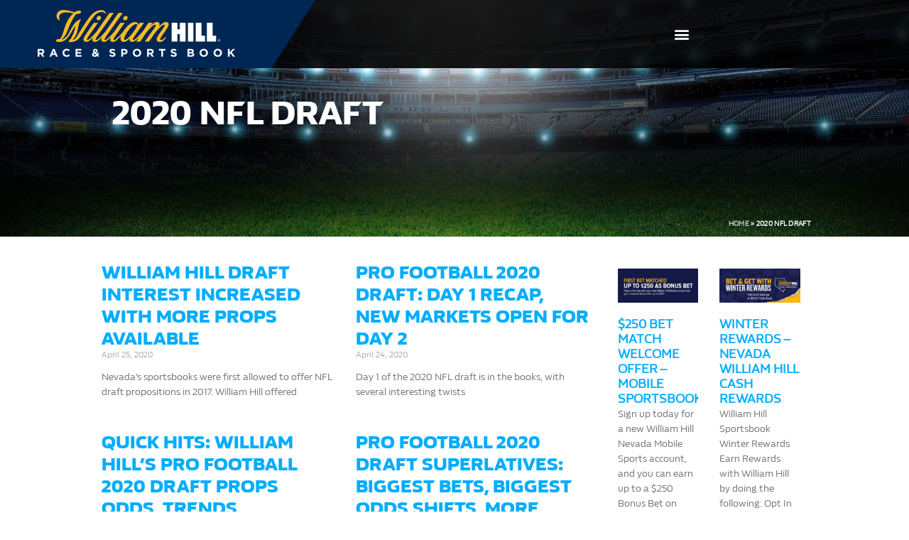

--- FILE ---
content_type: text/html; charset=UTF-8
request_url: https://www.williamhill.us/tag/2020-nfl-draft/
body_size: 16416
content:
<!doctype html>
<html lang="en-US">
<head>
	<meta charset="UTF-8">
	<meta name="viewport" content="width=device-width, initial-scale=1">
	<link rel="profile" href="https://gmpg.org/xfn/11">
	<meta name='robots' content='index, follow, max-image-preview:large, max-snippet:-1, max-video-preview:-1' />
	<style>img:is([sizes="auto" i], [sizes^="auto," i]) { contain-intrinsic-size: 3000px 1500px }</style>
	
	<!-- This site is optimized with the Yoast SEO plugin v26.7 - https://yoast.com/wordpress/plugins/seo/ -->
	<title>2020 NFL draft Archives - William Hill US - The Home of Betting</title>
	<link rel="canonical" href="https://www.williamhill.us/tag/2020-nfl-draft/" />
	<meta property="og:locale" content="en_US" />
	<meta property="og:type" content="article" />
	<meta property="og:title" content="2020 NFL draft Archives - William Hill US - The Home of Betting" />
	<meta property="og:url" content="https://www.williamhill.us/tag/2020-nfl-draft/" />
	<meta property="og:site_name" content="William Hill US - The Home of Betting" />
	<meta property="og:image" content="https://www.williamhill.us/wp-content/uploads/2016/04/footerLogo.png" />
	<meta property="og:image:width" content="263" />
	<meta property="og:image:height" content="77" />
	<meta property="og:image:type" content="image/png" />
	<meta name="twitter:card" content="summary_large_image" />
	<meta name="twitter:site" content="@WilliamHillUS" />
	<script type="application/ld+json" class="yoast-schema-graph">{"@context":"https://schema.org","@graph":[{"@type":"CollectionPage","@id":"https://www.williamhill.us/tag/2020-nfl-draft/","url":"https://www.williamhill.us/tag/2020-nfl-draft/","name":"2020 NFL draft Archives - William Hill US - The Home of Betting","isPartOf":{"@id":"https://www.williamhill.us/#website"},"primaryImageOfPage":{"@id":"https://www.williamhill.us/tag/2020-nfl-draft/#primaryimage"},"image":{"@id":"https://www.williamhill.us/tag/2020-nfl-draft/#primaryimage"},"thumbnailUrl":"https://www.williamhill.us/wp-content/uploads/2020/04/whdratftrecapah.jpg","breadcrumb":{"@id":"https://www.williamhill.us/tag/2020-nfl-draft/#breadcrumb"},"inLanguage":"en-US"},{"@type":"ImageObject","inLanguage":"en-US","@id":"https://www.williamhill.us/tag/2020-nfl-draft/#primaryimage","url":"https://www.williamhill.us/wp-content/uploads/2020/04/whdratftrecapah.jpg","contentUrl":"https://www.williamhill.us/wp-content/uploads/2020/04/whdratftrecapah.jpg","width":1920,"height":1080},{"@type":"BreadcrumbList","@id":"https://www.williamhill.us/tag/2020-nfl-draft/#breadcrumb","itemListElement":[{"@type":"ListItem","position":1,"name":"Home","item":"https://www.williamhill.us/"},{"@type":"ListItem","position":2,"name":"2020 NFL draft"}]},{"@type":"WebSite","@id":"https://www.williamhill.us/#website","url":"https://www.williamhill.us/","name":"William Hill US - The Home of Betting","description":"Official site of William Hill US","publisher":{"@id":"https://www.williamhill.us/#organization"},"potentialAction":[{"@type":"SearchAction","target":{"@type":"EntryPoint","urlTemplate":"https://www.williamhill.us/?s={search_term_string}"},"query-input":{"@type":"PropertyValueSpecification","valueRequired":true,"valueName":"search_term_string"}}],"inLanguage":"en-US"},{"@type":"Organization","@id":"https://www.williamhill.us/#organization","name":"William Hill Sports Book US","url":"https://www.williamhill.us/","logo":{"@type":"ImageObject","inLanguage":"en-US","@id":"https://www.williamhill.us/#/schema/logo/image/","url":"https://www.williamhill.us/wp-content/uploads/2016/04/footerLogo.png","contentUrl":"https://www.williamhill.us/wp-content/uploads/2016/04/footerLogo.png","width":263,"height":77,"caption":"William Hill Sports Book US"},"image":{"@id":"https://www.williamhill.us/#/schema/logo/image/"},"sameAs":["https://www.facebook.com/WilliamHillUS","https://x.com/WilliamHillUS","https://www.instagram.com/williamhillus/","https://www.youtube.com/user/WilliamHillUSA"]}]}</script>
	<!-- / Yoast SEO plugin. -->


<link rel="alternate" type="application/rss+xml" title="William Hill US - The Home of Betting &raquo; Feed" href="https://www.williamhill.us/feed/" />
<link rel="alternate" type="application/rss+xml" title="William Hill US - The Home of Betting &raquo; Comments Feed" href="https://www.williamhill.us/comments/feed/" />
<link rel="alternate" type="application/rss+xml" title="William Hill US - The Home of Betting &raquo; 2020 NFL draft Tag Feed" href="https://www.williamhill.us/tag/2020-nfl-draft/feed/" />
<script>
window._wpemojiSettings = {"baseUrl":"https:\/\/s.w.org\/images\/core\/emoji\/16.0.1\/72x72\/","ext":".png","svgUrl":"https:\/\/s.w.org\/images\/core\/emoji\/16.0.1\/svg\/","svgExt":".svg","source":{"concatemoji":"https:\/\/www.williamhill.us\/wp-includes\/js\/wp-emoji-release.min.js?ver=6.8.3"}};
/*! This file is auto-generated */
!function(s,n){var o,i,e;function c(e){try{var t={supportTests:e,timestamp:(new Date).valueOf()};sessionStorage.setItem(o,JSON.stringify(t))}catch(e){}}function p(e,t,n){e.clearRect(0,0,e.canvas.width,e.canvas.height),e.fillText(t,0,0);var t=new Uint32Array(e.getImageData(0,0,e.canvas.width,e.canvas.height).data),a=(e.clearRect(0,0,e.canvas.width,e.canvas.height),e.fillText(n,0,0),new Uint32Array(e.getImageData(0,0,e.canvas.width,e.canvas.height).data));return t.every(function(e,t){return e===a[t]})}function u(e,t){e.clearRect(0,0,e.canvas.width,e.canvas.height),e.fillText(t,0,0);for(var n=e.getImageData(16,16,1,1),a=0;a<n.data.length;a++)if(0!==n.data[a])return!1;return!0}function f(e,t,n,a){switch(t){case"flag":return n(e,"\ud83c\udff3\ufe0f\u200d\u26a7\ufe0f","\ud83c\udff3\ufe0f\u200b\u26a7\ufe0f")?!1:!n(e,"\ud83c\udde8\ud83c\uddf6","\ud83c\udde8\u200b\ud83c\uddf6")&&!n(e,"\ud83c\udff4\udb40\udc67\udb40\udc62\udb40\udc65\udb40\udc6e\udb40\udc67\udb40\udc7f","\ud83c\udff4\u200b\udb40\udc67\u200b\udb40\udc62\u200b\udb40\udc65\u200b\udb40\udc6e\u200b\udb40\udc67\u200b\udb40\udc7f");case"emoji":return!a(e,"\ud83e\udedf")}return!1}function g(e,t,n,a){var r="undefined"!=typeof WorkerGlobalScope&&self instanceof WorkerGlobalScope?new OffscreenCanvas(300,150):s.createElement("canvas"),o=r.getContext("2d",{willReadFrequently:!0}),i=(o.textBaseline="top",o.font="600 32px Arial",{});return e.forEach(function(e){i[e]=t(o,e,n,a)}),i}function t(e){var t=s.createElement("script");t.src=e,t.defer=!0,s.head.appendChild(t)}"undefined"!=typeof Promise&&(o="wpEmojiSettingsSupports",i=["flag","emoji"],n.supports={everything:!0,everythingExceptFlag:!0},e=new Promise(function(e){s.addEventListener("DOMContentLoaded",e,{once:!0})}),new Promise(function(t){var n=function(){try{var e=JSON.parse(sessionStorage.getItem(o));if("object"==typeof e&&"number"==typeof e.timestamp&&(new Date).valueOf()<e.timestamp+604800&&"object"==typeof e.supportTests)return e.supportTests}catch(e){}return null}();if(!n){if("undefined"!=typeof Worker&&"undefined"!=typeof OffscreenCanvas&&"undefined"!=typeof URL&&URL.createObjectURL&&"undefined"!=typeof Blob)try{var e="postMessage("+g.toString()+"("+[JSON.stringify(i),f.toString(),p.toString(),u.toString()].join(",")+"));",a=new Blob([e],{type:"text/javascript"}),r=new Worker(URL.createObjectURL(a),{name:"wpTestEmojiSupports"});return void(r.onmessage=function(e){c(n=e.data),r.terminate(),t(n)})}catch(e){}c(n=g(i,f,p,u))}t(n)}).then(function(e){for(var t in e)n.supports[t]=e[t],n.supports.everything=n.supports.everything&&n.supports[t],"flag"!==t&&(n.supports.everythingExceptFlag=n.supports.everythingExceptFlag&&n.supports[t]);n.supports.everythingExceptFlag=n.supports.everythingExceptFlag&&!n.supports.flag,n.DOMReady=!1,n.readyCallback=function(){n.DOMReady=!0}}).then(function(){return e}).then(function(){var e;n.supports.everything||(n.readyCallback(),(e=n.source||{}).concatemoji?t(e.concatemoji):e.wpemoji&&e.twemoji&&(t(e.twemoji),t(e.wpemoji)))}))}((window,document),window._wpemojiSettings);
</script>
<style id='wp-emoji-styles-inline-css'>

	img.wp-smiley, img.emoji {
		display: inline !important;
		border: none !important;
		box-shadow: none !important;
		height: 1em !important;
		width: 1em !important;
		margin: 0 0.07em !important;
		vertical-align: -0.1em !important;
		background: none !important;
		padding: 0 !important;
	}
</style>
<link rel='stylesheet' id='wp-block-library-css' href='https://www.williamhill.us/wp-includes/css/dist/block-library/style.min.css?ver=6.8.3' media='all' />
<style id='global-styles-inline-css'>
:root{--wp--preset--aspect-ratio--square: 1;--wp--preset--aspect-ratio--4-3: 4/3;--wp--preset--aspect-ratio--3-4: 3/4;--wp--preset--aspect-ratio--3-2: 3/2;--wp--preset--aspect-ratio--2-3: 2/3;--wp--preset--aspect-ratio--16-9: 16/9;--wp--preset--aspect-ratio--9-16: 9/16;--wp--preset--color--black: #000000;--wp--preset--color--cyan-bluish-gray: #abb8c3;--wp--preset--color--white: #ffffff;--wp--preset--color--pale-pink: #f78da7;--wp--preset--color--vivid-red: #cf2e2e;--wp--preset--color--luminous-vivid-orange: #ff6900;--wp--preset--color--luminous-vivid-amber: #fcb900;--wp--preset--color--light-green-cyan: #7bdcb5;--wp--preset--color--vivid-green-cyan: #00d084;--wp--preset--color--pale-cyan-blue: #8ed1fc;--wp--preset--color--vivid-cyan-blue: #0693e3;--wp--preset--color--vivid-purple: #9b51e0;--wp--preset--gradient--vivid-cyan-blue-to-vivid-purple: linear-gradient(135deg,rgba(6,147,227,1) 0%,rgb(155,81,224) 100%);--wp--preset--gradient--light-green-cyan-to-vivid-green-cyan: linear-gradient(135deg,rgb(122,220,180) 0%,rgb(0,208,130) 100%);--wp--preset--gradient--luminous-vivid-amber-to-luminous-vivid-orange: linear-gradient(135deg,rgba(252,185,0,1) 0%,rgba(255,105,0,1) 100%);--wp--preset--gradient--luminous-vivid-orange-to-vivid-red: linear-gradient(135deg,rgba(255,105,0,1) 0%,rgb(207,46,46) 100%);--wp--preset--gradient--very-light-gray-to-cyan-bluish-gray: linear-gradient(135deg,rgb(238,238,238) 0%,rgb(169,184,195) 100%);--wp--preset--gradient--cool-to-warm-spectrum: linear-gradient(135deg,rgb(74,234,220) 0%,rgb(151,120,209) 20%,rgb(207,42,186) 40%,rgb(238,44,130) 60%,rgb(251,105,98) 80%,rgb(254,248,76) 100%);--wp--preset--gradient--blush-light-purple: linear-gradient(135deg,rgb(255,206,236) 0%,rgb(152,150,240) 100%);--wp--preset--gradient--blush-bordeaux: linear-gradient(135deg,rgb(254,205,165) 0%,rgb(254,45,45) 50%,rgb(107,0,62) 100%);--wp--preset--gradient--luminous-dusk: linear-gradient(135deg,rgb(255,203,112) 0%,rgb(199,81,192) 50%,rgb(65,88,208) 100%);--wp--preset--gradient--pale-ocean: linear-gradient(135deg,rgb(255,245,203) 0%,rgb(182,227,212) 50%,rgb(51,167,181) 100%);--wp--preset--gradient--electric-grass: linear-gradient(135deg,rgb(202,248,128) 0%,rgb(113,206,126) 100%);--wp--preset--gradient--midnight: linear-gradient(135deg,rgb(2,3,129) 0%,rgb(40,116,252) 100%);--wp--preset--font-size--small: 13px;--wp--preset--font-size--medium: 20px;--wp--preset--font-size--large: 36px;--wp--preset--font-size--x-large: 42px;--wp--preset--spacing--20: 0.44rem;--wp--preset--spacing--30: 0.67rem;--wp--preset--spacing--40: 1rem;--wp--preset--spacing--50: 1.5rem;--wp--preset--spacing--60: 2.25rem;--wp--preset--spacing--70: 3.38rem;--wp--preset--spacing--80: 5.06rem;--wp--preset--shadow--natural: 6px 6px 9px rgba(0, 0, 0, 0.2);--wp--preset--shadow--deep: 12px 12px 50px rgba(0, 0, 0, 0.4);--wp--preset--shadow--sharp: 6px 6px 0px rgba(0, 0, 0, 0.2);--wp--preset--shadow--outlined: 6px 6px 0px -3px rgba(255, 255, 255, 1), 6px 6px rgba(0, 0, 0, 1);--wp--preset--shadow--crisp: 6px 6px 0px rgba(0, 0, 0, 1);}:root { --wp--style--global--content-size: 800px;--wp--style--global--wide-size: 1200px; }:where(body) { margin: 0; }.wp-site-blocks > .alignleft { float: left; margin-right: 2em; }.wp-site-blocks > .alignright { float: right; margin-left: 2em; }.wp-site-blocks > .aligncenter { justify-content: center; margin-left: auto; margin-right: auto; }:where(.wp-site-blocks) > * { margin-block-start: 24px; margin-block-end: 0; }:where(.wp-site-blocks) > :first-child { margin-block-start: 0; }:where(.wp-site-blocks) > :last-child { margin-block-end: 0; }:root { --wp--style--block-gap: 24px; }:root :where(.is-layout-flow) > :first-child{margin-block-start: 0;}:root :where(.is-layout-flow) > :last-child{margin-block-end: 0;}:root :where(.is-layout-flow) > *{margin-block-start: 24px;margin-block-end: 0;}:root :where(.is-layout-constrained) > :first-child{margin-block-start: 0;}:root :where(.is-layout-constrained) > :last-child{margin-block-end: 0;}:root :where(.is-layout-constrained) > *{margin-block-start: 24px;margin-block-end: 0;}:root :where(.is-layout-flex){gap: 24px;}:root :where(.is-layout-grid){gap: 24px;}.is-layout-flow > .alignleft{float: left;margin-inline-start: 0;margin-inline-end: 2em;}.is-layout-flow > .alignright{float: right;margin-inline-start: 2em;margin-inline-end: 0;}.is-layout-flow > .aligncenter{margin-left: auto !important;margin-right: auto !important;}.is-layout-constrained > .alignleft{float: left;margin-inline-start: 0;margin-inline-end: 2em;}.is-layout-constrained > .alignright{float: right;margin-inline-start: 2em;margin-inline-end: 0;}.is-layout-constrained > .aligncenter{margin-left: auto !important;margin-right: auto !important;}.is-layout-constrained > :where(:not(.alignleft):not(.alignright):not(.alignfull)){max-width: var(--wp--style--global--content-size);margin-left: auto !important;margin-right: auto !important;}.is-layout-constrained > .alignwide{max-width: var(--wp--style--global--wide-size);}body .is-layout-flex{display: flex;}.is-layout-flex{flex-wrap: wrap;align-items: center;}.is-layout-flex > :is(*, div){margin: 0;}body .is-layout-grid{display: grid;}.is-layout-grid > :is(*, div){margin: 0;}body{padding-top: 0px;padding-right: 0px;padding-bottom: 0px;padding-left: 0px;}a:where(:not(.wp-element-button)){text-decoration: underline;}:root :where(.wp-element-button, .wp-block-button__link){background-color: #32373c;border-width: 0;color: #fff;font-family: inherit;font-size: inherit;line-height: inherit;padding: calc(0.667em + 2px) calc(1.333em + 2px);text-decoration: none;}.has-black-color{color: var(--wp--preset--color--black) !important;}.has-cyan-bluish-gray-color{color: var(--wp--preset--color--cyan-bluish-gray) !important;}.has-white-color{color: var(--wp--preset--color--white) !important;}.has-pale-pink-color{color: var(--wp--preset--color--pale-pink) !important;}.has-vivid-red-color{color: var(--wp--preset--color--vivid-red) !important;}.has-luminous-vivid-orange-color{color: var(--wp--preset--color--luminous-vivid-orange) !important;}.has-luminous-vivid-amber-color{color: var(--wp--preset--color--luminous-vivid-amber) !important;}.has-light-green-cyan-color{color: var(--wp--preset--color--light-green-cyan) !important;}.has-vivid-green-cyan-color{color: var(--wp--preset--color--vivid-green-cyan) !important;}.has-pale-cyan-blue-color{color: var(--wp--preset--color--pale-cyan-blue) !important;}.has-vivid-cyan-blue-color{color: var(--wp--preset--color--vivid-cyan-blue) !important;}.has-vivid-purple-color{color: var(--wp--preset--color--vivid-purple) !important;}.has-black-background-color{background-color: var(--wp--preset--color--black) !important;}.has-cyan-bluish-gray-background-color{background-color: var(--wp--preset--color--cyan-bluish-gray) !important;}.has-white-background-color{background-color: var(--wp--preset--color--white) !important;}.has-pale-pink-background-color{background-color: var(--wp--preset--color--pale-pink) !important;}.has-vivid-red-background-color{background-color: var(--wp--preset--color--vivid-red) !important;}.has-luminous-vivid-orange-background-color{background-color: var(--wp--preset--color--luminous-vivid-orange) !important;}.has-luminous-vivid-amber-background-color{background-color: var(--wp--preset--color--luminous-vivid-amber) !important;}.has-light-green-cyan-background-color{background-color: var(--wp--preset--color--light-green-cyan) !important;}.has-vivid-green-cyan-background-color{background-color: var(--wp--preset--color--vivid-green-cyan) !important;}.has-pale-cyan-blue-background-color{background-color: var(--wp--preset--color--pale-cyan-blue) !important;}.has-vivid-cyan-blue-background-color{background-color: var(--wp--preset--color--vivid-cyan-blue) !important;}.has-vivid-purple-background-color{background-color: var(--wp--preset--color--vivid-purple) !important;}.has-black-border-color{border-color: var(--wp--preset--color--black) !important;}.has-cyan-bluish-gray-border-color{border-color: var(--wp--preset--color--cyan-bluish-gray) !important;}.has-white-border-color{border-color: var(--wp--preset--color--white) !important;}.has-pale-pink-border-color{border-color: var(--wp--preset--color--pale-pink) !important;}.has-vivid-red-border-color{border-color: var(--wp--preset--color--vivid-red) !important;}.has-luminous-vivid-orange-border-color{border-color: var(--wp--preset--color--luminous-vivid-orange) !important;}.has-luminous-vivid-amber-border-color{border-color: var(--wp--preset--color--luminous-vivid-amber) !important;}.has-light-green-cyan-border-color{border-color: var(--wp--preset--color--light-green-cyan) !important;}.has-vivid-green-cyan-border-color{border-color: var(--wp--preset--color--vivid-green-cyan) !important;}.has-pale-cyan-blue-border-color{border-color: var(--wp--preset--color--pale-cyan-blue) !important;}.has-vivid-cyan-blue-border-color{border-color: var(--wp--preset--color--vivid-cyan-blue) !important;}.has-vivid-purple-border-color{border-color: var(--wp--preset--color--vivid-purple) !important;}.has-vivid-cyan-blue-to-vivid-purple-gradient-background{background: var(--wp--preset--gradient--vivid-cyan-blue-to-vivid-purple) !important;}.has-light-green-cyan-to-vivid-green-cyan-gradient-background{background: var(--wp--preset--gradient--light-green-cyan-to-vivid-green-cyan) !important;}.has-luminous-vivid-amber-to-luminous-vivid-orange-gradient-background{background: var(--wp--preset--gradient--luminous-vivid-amber-to-luminous-vivid-orange) !important;}.has-luminous-vivid-orange-to-vivid-red-gradient-background{background: var(--wp--preset--gradient--luminous-vivid-orange-to-vivid-red) !important;}.has-very-light-gray-to-cyan-bluish-gray-gradient-background{background: var(--wp--preset--gradient--very-light-gray-to-cyan-bluish-gray) !important;}.has-cool-to-warm-spectrum-gradient-background{background: var(--wp--preset--gradient--cool-to-warm-spectrum) !important;}.has-blush-light-purple-gradient-background{background: var(--wp--preset--gradient--blush-light-purple) !important;}.has-blush-bordeaux-gradient-background{background: var(--wp--preset--gradient--blush-bordeaux) !important;}.has-luminous-dusk-gradient-background{background: var(--wp--preset--gradient--luminous-dusk) !important;}.has-pale-ocean-gradient-background{background: var(--wp--preset--gradient--pale-ocean) !important;}.has-electric-grass-gradient-background{background: var(--wp--preset--gradient--electric-grass) !important;}.has-midnight-gradient-background{background: var(--wp--preset--gradient--midnight) !important;}.has-small-font-size{font-size: var(--wp--preset--font-size--small) !important;}.has-medium-font-size{font-size: var(--wp--preset--font-size--medium) !important;}.has-large-font-size{font-size: var(--wp--preset--font-size--large) !important;}.has-x-large-font-size{font-size: var(--wp--preset--font-size--x-large) !important;}
:root :where(.wp-block-pullquote){font-size: 1.5em;line-height: 1.6;}
</style>
<link rel='stylesheet' id='hello-elementor-css' href='https://www.williamhill.us/wp-content/themes/hello-elementor/style.min.css?ver=3.3.0' media='all' />
<link rel='stylesheet' id='hello-elementor-child-css' href='https://www.williamhill.us/wp-content/themes/WHUS/style.css?ver=1.0.0' media='all' />
<link rel='stylesheet' id='hello-elementor-theme-style-css' href='https://www.williamhill.us/wp-content/themes/hello-elementor/theme.min.css?ver=3.3.0' media='all' />
<link rel='stylesheet' id='hello-elementor-header-footer-css' href='https://www.williamhill.us/wp-content/themes/hello-elementor/header-footer.min.css?ver=3.3.0' media='all' />
<link rel='stylesheet' id='elementor-frontend-css' href='https://www.williamhill.us/wp-content/uploads/elementor/css/custom-frontend.min.css?ver=1768024980' media='all' />
<link rel='stylesheet' id='widget-image-css' href='https://www.williamhill.us/wp-content/plugins/elementor/assets/css/widget-image.min.css?ver=3.32.4' media='all' />
<link rel='stylesheet' id='widget-nav-menu-css' href='https://www.williamhill.us/wp-content/uploads/elementor/css/custom-pro-widget-nav-menu.min.css?ver=1768024980' media='all' />
<link rel='stylesheet' id='widget-search-form-css' href='https://www.williamhill.us/wp-content/plugins/elementor-pro/assets/css/widget-search-form.min.css?ver=3.28.1' media='all' />
<link rel='stylesheet' id='elementor-icons-shared-0-css' href='https://www.williamhill.us/wp-content/plugins/elementor/assets/lib/font-awesome/css/fontawesome.min.css?ver=5.15.3' media='all' />
<link rel='stylesheet' id='elementor-icons-fa-solid-css' href='https://www.williamhill.us/wp-content/plugins/elementor/assets/lib/font-awesome/css/solid.min.css?ver=5.15.3' media='all' />
<link rel='stylesheet' id='widget-social-icons-css' href='https://www.williamhill.us/wp-content/plugins/elementor/assets/css/widget-social-icons.min.css?ver=3.32.4' media='all' />
<link rel='stylesheet' id='e-apple-webkit-css' href='https://www.williamhill.us/wp-content/uploads/elementor/css/custom-apple-webkit.min.css?ver=1768024980' media='all' />
<link rel='stylesheet' id='widget-heading-css' href='https://www.williamhill.us/wp-content/plugins/elementor/assets/css/widget-heading.min.css?ver=3.32.4' media='all' />
<link rel='stylesheet' id='widget-breadcrumbs-css' href='https://www.williamhill.us/wp-content/plugins/elementor-pro/assets/css/widget-breadcrumbs.min.css?ver=3.28.1' media='all' />
<link rel='stylesheet' id='widget-posts-css' href='https://www.williamhill.us/wp-content/plugins/elementor-pro/assets/css/widget-posts.min.css?ver=3.28.1' media='all' />
<link rel='stylesheet' id='e-popup-css' href='https://www.williamhill.us/wp-content/plugins/elementor-pro/assets/css/conditionals/popup.min.css?ver=3.28.1' media='all' />
<link rel='stylesheet' id='elementor-icons-css' href='https://www.williamhill.us/wp-content/plugins/elementor/assets/lib/eicons/css/elementor-icons.min.css?ver=5.44.0' media='all' />
<link rel='stylesheet' id='elementor-post-134398-css' href='https://www.williamhill.us/wp-content/uploads/elementor/css/post-134398.css?ver=1768024980' media='all' />
<link rel='stylesheet' id='elementor-post-109558-css' href='https://www.williamhill.us/wp-content/uploads/elementor/css/post-109558.css?ver=1768024980' media='all' />
<link rel='stylesheet' id='elementor-post-109606-css' href='https://www.williamhill.us/wp-content/uploads/elementor/css/post-109606.css?ver=1768024980' media='all' />
<link rel='stylesheet' id='elementor-post-109691-css' href='https://www.williamhill.us/wp-content/uploads/elementor/css/post-109691.css?ver=1768025015' media='all' />
<link rel='stylesheet' id='elementor-post-138018-css' href='https://www.williamhill.us/wp-content/uploads/elementor/css/post-138018.css?ver=1768024980' media='all' />
<link rel='stylesheet' id='elementor-icons-fa-brands-css' href='https://www.williamhill.us/wp-content/plugins/elementor/assets/lib/font-awesome/css/brands.min.css?ver=5.15.3' media='all' />
<script src="https://www.williamhill.us/wp-includes/js/jquery/jquery.min.js?ver=3.7.1" id="jquery-core-js"></script>
<script src="https://www.williamhill.us/wp-includes/js/jquery/jquery-migrate.min.js?ver=3.4.1" id="jquery-migrate-js"></script>
<script src="https://www.williamhill.us/wp-content/themes/WHUS/js/main.js?ver=1692831961" id="custom_script-js"></script>
<link rel="https://api.w.org/" href="https://www.williamhill.us/wp-json/" /><link rel="alternate" title="JSON" type="application/json" href="https://www.williamhill.us/wp-json/wp/v2/tags/129" /><link rel="EditURI" type="application/rsd+xml" title="RSD" href="https://www.williamhill.us/xmlrpc.php?rsd" />
<meta name="generator" content="WordPress 6.8.3" />
    
    <!-- Google Tag Manager -->
<script>(function(w,d,s,l,i){w[l]=w[l]||[];w[l].push({'gtm.start':
new Date().getTime(),event:'gtm.js'});var f=d.getElementsByTagName(s)[0],
j=d.createElement(s),dl=l!='dataLayer'?'&l='+l:'';j.async=true;j.src=
'https://www.googletagmanager.com/gtm.js?id='+i+dl;f.parentNode.insertBefore(j,f);
})(window,document,'script','dataLayer','GTM-NCBLJP2');</script>
<!-- End Google Tag Manager -->

<!-- Google Tag Manager -->
<script>(function(w,d,s,l,i){w[l]=w[l]||[];w[l].push({'gtm.start':
new Date().getTime(),event:'gtm.js'});var f=d.getElementsByTagName(s)[0],
j=d.createElement(s),dl=l!='dataLayer'?'&l='+l:'';j.async=true;j.src=
'https://www.googletagmanager.com/gtm.js?id='+i+dl+ '&gtm_auth=NB8y2-jeuVu6lAeX3j4wkQ&gtm_preview=env-2&gtm_cookies_win=x';f.parentNode.insertBefore(j,f);
})(window,document,'script','dataLayer','GTM-PTKQK2T');</script>
<!-- End Google Tag Manager —>
    
	 <!-- Global site tag (gtag.js) - Google Analytics -->
<script async src="https://www.googletagmanager.com/gtag/js?id=UA-70669302-1"></script>
<script>
  window.dataLayer = window.dataLayer || [];
  function gtag(){dataLayer.push(arguments);}
  gtag('js', new Date());

  gtag('config', 'UA-70669302-1');
</script>


<!-- Facebook Pixel Code -->
<script>
!function(f,b,e,v,n,t,s)
{if(f.fbq)return;n=f.fbq=function(){n.callMethod?
n.callMethod.apply(n,arguments):n.queue.push(arguments)};
if(!f._fbq)f._fbq=n;n.push=n;n.loaded=!0;n.version='2.0';
n.queue=[];t=b.createElement(e);t.async=!0;
t.src=v;s=b.getElementsByTagName(e)[0];
s.parentNode.insertBefore(t,s)}(window,document,'script',
'https://connect.facebook.net/en_US/fbevents.js');
 fbq('init', '1894491380863435'); 
fbq('track', 'PageView');
</script>
<noscript>
 <img height="1" width="1" 
src="https://www.facebook.com/tr?id=1894491380863435&ev=PageView
&noscript=1"/>
</noscript>
<!-- End Facebook Pixel Code -->
        <meta name="generator" content="Elementor 3.32.4; features: additional_custom_breakpoints; settings: css_print_method-external, google_font-disabled, font_display-auto">
			<style>
				.e-con.e-parent:nth-of-type(n+4):not(.e-lazyloaded):not(.e-no-lazyload),
				.e-con.e-parent:nth-of-type(n+4):not(.e-lazyloaded):not(.e-no-lazyload) * {
					background-image: none !important;
				}
				@media screen and (max-height: 1024px) {
					.e-con.e-parent:nth-of-type(n+3):not(.e-lazyloaded):not(.e-no-lazyload),
					.e-con.e-parent:nth-of-type(n+3):not(.e-lazyloaded):not(.e-no-lazyload) * {
						background-image: none !important;
					}
				}
				@media screen and (max-height: 640px) {
					.e-con.e-parent:nth-of-type(n+2):not(.e-lazyloaded):not(.e-no-lazyload),
					.e-con.e-parent:nth-of-type(n+2):not(.e-lazyloaded):not(.e-no-lazyload) * {
						background-image: none !important;
					}
				}
			</style>
						<meta name="theme-color" content="#23242B">
			<link rel="icon" href="https://www.williamhill.us/wp-content/uploads/2019/06/Fav-400-150x150.jpg" sizes="32x32" />
<link rel="icon" href="https://www.williamhill.us/wp-content/uploads/2019/06/Fav-400-300x300.jpg" sizes="192x192" />
<link rel="apple-touch-icon" href="https://www.williamhill.us/wp-content/uploads/2019/06/Fav-400-300x300.jpg" />
<meta name="msapplication-TileImage" content="https://www.williamhill.us/wp-content/uploads/2019/06/Fav-400-300x300.jpg" />
</head>
<body class="archive tag tag-2020-nfl-draft tag-129 wp-custom-logo wp-embed-responsive wp-theme-hello-elementor wp-child-theme-WHUS theme-default elementor-page-109691 elementor-default elementor-template-full-width elementor-kit-134398">


<a class="skip-link screen-reader-text" href="#content">Skip to content</a>

		<div data-elementor-type="header" data-elementor-id="109558" class="elementor elementor-109558 elementor-location-header" data-elementor-post-type="elementor_library">
					<header class="elementor-section elementor-top-section elementor-element elementor-element-70a478de elementor-section-full_width elementor-section-content-middle elementor-section-stretched elementor-section-height-default elementor-section-height-default" data-id="70a478de" data-element_type="section" id="mainnav" data-settings="{&quot;background_background&quot;:&quot;classic&quot;,&quot;stretch_section&quot;:&quot;section-stretched&quot;}">
						<div class="elementor-container elementor-column-gap-default">
					<div class="elementor-column elementor-col-33 elementor-top-column elementor-element elementor-element-70cb7dbb" data-id="70cb7dbb" data-element_type="column">
			<div class="elementor-widget-wrap elementor-element-populated">
						<div class="elementor-element elementor-element-ddb8784 elementor-widget elementor-widget-theme-site-logo elementor-widget-image" data-id="ddb8784" data-element_type="widget" data-widget_type="theme-site-logo.default">
				<div class="elementor-widget-container">
											<a href="https://www.williamhill.us">
			<img width="447" height="96" src="https://www.williamhill.us/wp-content/uploads/2019/09/WIlliam-Hill-US-Race-Sports-Book-Main-logo.png" class="attachment-full size-full wp-image-121413" alt="" srcset="https://www.williamhill.us/wp-content/uploads/2019/09/WIlliam-Hill-US-Race-Sports-Book-Main-logo.png 447w, https://www.williamhill.us/wp-content/uploads/2019/09/WIlliam-Hill-US-Race-Sports-Book-Main-logo-300x64.png 300w" sizes="(max-width: 447px) 100vw, 447px" />				</a>
											</div>
				</div>
					</div>
		</div>
				<div class="elementor-column elementor-col-33 elementor-top-column elementor-element elementor-element-4ce5c532" data-id="4ce5c532" data-element_type="column">
			<div class="elementor-widget-wrap elementor-element-populated">
						<div class="elementor-element elementor-element-1dad84b6 elementor-nav-menu__align-end elementor-nav-menu--stretch elementor-nav-menu--dropdown-tablet elementor-nav-menu__text-align-aside elementor-nav-menu--toggle elementor-nav-menu--burger elementor-widget elementor-widget-nav-menu" data-id="1dad84b6" data-element_type="widget" id="mainNavMenu" data-settings="{&quot;full_width&quot;:&quot;stretch&quot;,&quot;submenu_icon&quot;:{&quot;value&quot;:&quot;&lt;i class=\&quot;\&quot;&gt;&lt;\/i&gt;&quot;,&quot;library&quot;:&quot;&quot;},&quot;layout&quot;:&quot;horizontal&quot;,&quot;toggle&quot;:&quot;burger&quot;}" data-widget_type="nav-menu.default">
				<div class="elementor-widget-container">
								<nav aria-label="Menu" class="elementor-nav-menu--main elementor-nav-menu__container elementor-nav-menu--layout-horizontal e--pointer-none">
				<ul id="menu-1-1dad84b6" class="elementor-nav-menu"><li class="menu-item menu-item-type-post_type menu-item-object-page menu-item-home menu-item-7390"><a href="https://www.williamhill.us/" class="elementor-item">Home</a></li>
<li class="menu-item menu-item-type-post_type menu-item-object-page menu-item-has-children menu-item-7376"><a href="https://www.williamhill.us/mobile/" class="elementor-item">Mobile</a>
<ul class="sub-menu elementor-nav-menu--dropdown">
	<li class="menu-item menu-item-type-post_type menu-item-object-page menu-item-35388"><a href="https://www.williamhill.us/mobile/" class="elementor-sub-item">Get Started</a></li>
	<li class="menu-item menu-item-type-post_type menu-item-object-page menu-item-179556"><a href="https://www.williamhill.us/app/how-to-fund-nevada/" class="elementor-sub-item">How To Fund</a></li>
</ul>
</li>
<li class="menu-item menu-item-type-post_type menu-item-object-page menu-item-7377"><a href="https://www.williamhill.us/find-a-location/" class="elementor-item">Find a Location</a></li>
<li class="menu-item menu-item-type-post_type menu-item-object-page menu-item-has-children menu-item-7389"><a href="https://www.williamhill.us/wagering-menu/" class="elementor-item">Wagering Menu</a>
<ul class="sub-menu elementor-nav-menu--dropdown">
	<li class="menu-item menu-item-type-post_type menu-item-object-page menu-item-8996"><a href="https://www.williamhill.us/wagering-menu/" class="elementor-sub-item">Wagering Menu</a></li>
	<li class="menu-item menu-item-type-post_type menu-item-object-page menu-item-8956"><a href="https://www.williamhill.us/inplay/" class="elementor-sub-item">InPlay Schedule</a></li>
	<li class="menu-item menu-item-type-post_type menu-item-object-page menu-item-9466"><a href="https://www.williamhill.us/parlay-card-menu/" class="elementor-sub-item">Parlay Cards Menu</a></li>
	<li class="menu-item menu-item-type-taxonomy menu-item-object-category menu-item-193872"><a href="https://www.williamhill.us/category/odds-and-ends/" class="elementor-sub-item">Odds &amp; Trends</a></li>
	<li class="menu-item menu-item-type-post_type menu-item-object-page menu-item-9476"><a href="https://www.williamhill.us/virtual-racing/" class="elementor-sub-item">Virtual Racing</a></li>
	<li class="menu-item menu-item-type-post_type menu-item-object-page menu-item-7375"><a href="https://www.williamhill.us/how-to-bet/" class="elementor-sub-item">How To Bet</a></li>
</ul>
</li>
<li class="menu-item menu-item-type-custom menu-item-object-custom menu-item-has-children menu-item-35927"><a href="#" class="elementor-item elementor-item-anchor">Contests &#038; Promos</a>
<ul class="sub-menu elementor-nav-menu--dropdown">
	<li class="menu-item menu-item-type-post_type menu-item-object-page menu-item-198217"><a href="https://www.williamhill.us/nevada-contests-promos/" class="elementor-sub-item">Nevada</a></li>
	<li class="menu-item menu-item-type-custom menu-item-object-custom menu-item-190005"><a href="https://www.williamhill.com/us/ia/us-promos/offers" class="elementor-sub-item">Iowa</a></li>
</ul>
</li>
<li class="menu-item menu-item-type-custom menu-item-object-custom menu-item-has-children menu-item-33863"><a href="#" class="elementor-item elementor-item-anchor">Rewards Club</a>
<ul class="sub-menu elementor-nav-menu--dropdown">
	<li class="menu-item menu-item-type-post_type menu-item-object-page menu-item-33862"><a href="https://www.williamhill.us/william-hill-rewards-club/" class="elementor-sub-item">Nevada</a></li>
	<li class="menu-item menu-item-type-post_type menu-item-object-page menu-item-115318"><a href="https://www.williamhill.us/william-hill-rewards-club-iowa/" class="elementor-sub-item">Iowa</a></li>
</ul>
</li>
<li class="menu-item menu-item-type-custom menu-item-object-custom menu-item-has-children menu-item-31592"><a href="#" class="elementor-item elementor-item-anchor">Racing</a>
<ul class="sub-menu elementor-nav-menu--dropdown">
	<li class="menu-item menu-item-type-post_type menu-item-object-page menu-item-7378"><a href="https://www.williamhill.us/racing/" class="elementor-sub-item">Nevada</a></li>
</ul>
</li>
<li class="menu-item menu-item-type-custom menu-item-object-custom menu-item-has-children menu-item-193873"><a href="#" class="elementor-item elementor-item-anchor">Media</a>
<ul class="sub-menu elementor-nav-menu--dropdown">
	<li class="menu-item menu-item-type-custom menu-item-object-custom menu-item-193875"><a href="https://www.williamhill.us/corporate/media-hits/" class="elementor-sub-item">Media Hits</a></li>
	<li class="menu-item menu-item-type-post_type menu-item-object-page menu-item-193874"><a href="https://www.williamhill.us/corporate/press-releases/" class="elementor-sub-item">Press Releases</a></li>
</ul>
</li>
</ul>			</nav>
					<div class="elementor-menu-toggle" role="button" tabindex="0" aria-label="Menu Toggle" aria-expanded="false">
			<i aria-hidden="true" role="presentation" class="elementor-menu-toggle__icon--open eicon-menu-bar"></i><i aria-hidden="true" role="presentation" class="elementor-menu-toggle__icon--close eicon-close"></i>		</div>
					<nav class="elementor-nav-menu--dropdown elementor-nav-menu__container" aria-hidden="true">
				<ul id="menu-2-1dad84b6" class="elementor-nav-menu"><li class="menu-item menu-item-type-post_type menu-item-object-page menu-item-home menu-item-7390"><a href="https://www.williamhill.us/" class="elementor-item" tabindex="-1">Home</a></li>
<li class="menu-item menu-item-type-post_type menu-item-object-page menu-item-has-children menu-item-7376"><a href="https://www.williamhill.us/mobile/" class="elementor-item" tabindex="-1">Mobile</a>
<ul class="sub-menu elementor-nav-menu--dropdown">
	<li class="menu-item menu-item-type-post_type menu-item-object-page menu-item-35388"><a href="https://www.williamhill.us/mobile/" class="elementor-sub-item" tabindex="-1">Get Started</a></li>
	<li class="menu-item menu-item-type-post_type menu-item-object-page menu-item-179556"><a href="https://www.williamhill.us/app/how-to-fund-nevada/" class="elementor-sub-item" tabindex="-1">How To Fund</a></li>
</ul>
</li>
<li class="menu-item menu-item-type-post_type menu-item-object-page menu-item-7377"><a href="https://www.williamhill.us/find-a-location/" class="elementor-item" tabindex="-1">Find a Location</a></li>
<li class="menu-item menu-item-type-post_type menu-item-object-page menu-item-has-children menu-item-7389"><a href="https://www.williamhill.us/wagering-menu/" class="elementor-item" tabindex="-1">Wagering Menu</a>
<ul class="sub-menu elementor-nav-menu--dropdown">
	<li class="menu-item menu-item-type-post_type menu-item-object-page menu-item-8996"><a href="https://www.williamhill.us/wagering-menu/" class="elementor-sub-item" tabindex="-1">Wagering Menu</a></li>
	<li class="menu-item menu-item-type-post_type menu-item-object-page menu-item-8956"><a href="https://www.williamhill.us/inplay/" class="elementor-sub-item" tabindex="-1">InPlay Schedule</a></li>
	<li class="menu-item menu-item-type-post_type menu-item-object-page menu-item-9466"><a href="https://www.williamhill.us/parlay-card-menu/" class="elementor-sub-item" tabindex="-1">Parlay Cards Menu</a></li>
	<li class="menu-item menu-item-type-taxonomy menu-item-object-category menu-item-193872"><a href="https://www.williamhill.us/category/odds-and-ends/" class="elementor-sub-item" tabindex="-1">Odds &amp; Trends</a></li>
	<li class="menu-item menu-item-type-post_type menu-item-object-page menu-item-9476"><a href="https://www.williamhill.us/virtual-racing/" class="elementor-sub-item" tabindex="-1">Virtual Racing</a></li>
	<li class="menu-item menu-item-type-post_type menu-item-object-page menu-item-7375"><a href="https://www.williamhill.us/how-to-bet/" class="elementor-sub-item" tabindex="-1">How To Bet</a></li>
</ul>
</li>
<li class="menu-item menu-item-type-custom menu-item-object-custom menu-item-has-children menu-item-35927"><a href="#" class="elementor-item elementor-item-anchor" tabindex="-1">Contests &#038; Promos</a>
<ul class="sub-menu elementor-nav-menu--dropdown">
	<li class="menu-item menu-item-type-post_type menu-item-object-page menu-item-198217"><a href="https://www.williamhill.us/nevada-contests-promos/" class="elementor-sub-item" tabindex="-1">Nevada</a></li>
	<li class="menu-item menu-item-type-custom menu-item-object-custom menu-item-190005"><a href="https://www.williamhill.com/us/ia/us-promos/offers" class="elementor-sub-item" tabindex="-1">Iowa</a></li>
</ul>
</li>
<li class="menu-item menu-item-type-custom menu-item-object-custom menu-item-has-children menu-item-33863"><a href="#" class="elementor-item elementor-item-anchor" tabindex="-1">Rewards Club</a>
<ul class="sub-menu elementor-nav-menu--dropdown">
	<li class="menu-item menu-item-type-post_type menu-item-object-page menu-item-33862"><a href="https://www.williamhill.us/william-hill-rewards-club/" class="elementor-sub-item" tabindex="-1">Nevada</a></li>
	<li class="menu-item menu-item-type-post_type menu-item-object-page menu-item-115318"><a href="https://www.williamhill.us/william-hill-rewards-club-iowa/" class="elementor-sub-item" tabindex="-1">Iowa</a></li>
</ul>
</li>
<li class="menu-item menu-item-type-custom menu-item-object-custom menu-item-has-children menu-item-31592"><a href="#" class="elementor-item elementor-item-anchor" tabindex="-1">Racing</a>
<ul class="sub-menu elementor-nav-menu--dropdown">
	<li class="menu-item menu-item-type-post_type menu-item-object-page menu-item-7378"><a href="https://www.williamhill.us/racing/" class="elementor-sub-item" tabindex="-1">Nevada</a></li>
</ul>
</li>
<li class="menu-item menu-item-type-custom menu-item-object-custom menu-item-has-children menu-item-193873"><a href="#" class="elementor-item elementor-item-anchor" tabindex="-1">Media</a>
<ul class="sub-menu elementor-nav-menu--dropdown">
	<li class="menu-item menu-item-type-custom menu-item-object-custom menu-item-193875"><a href="https://www.williamhill.us/corporate/media-hits/" class="elementor-sub-item" tabindex="-1">Media Hits</a></li>
	<li class="menu-item menu-item-type-post_type menu-item-object-page menu-item-193874"><a href="https://www.williamhill.us/corporate/press-releases/" class="elementor-sub-item" tabindex="-1">Press Releases</a></li>
</ul>
</li>
</ul>			</nav>
						</div>
				</div>
					</div>
		</div>
				<div class="elementor-column elementor-col-33 elementor-top-column elementor-element elementor-element-3f4a5a9" data-id="3f4a5a9" data-element_type="column" id="searchIcon">
			<div class="elementor-widget-wrap elementor-element-populated">
						<div class="elementor-element elementor-element-55d01a6 elementor-search-form--skin-full_screen elementor-hidden-tablet elementor-hidden-phone elementor-widget elementor-widget-search-form" data-id="55d01a6" data-element_type="widget" data-settings="{&quot;skin&quot;:&quot;full_screen&quot;}" data-widget_type="search-form.default">
				<div class="elementor-widget-container">
							<search role="search">
			<form class="elementor-search-form" action="https://www.williamhill.us" method="get">
												<div class="elementor-search-form__toggle" role="button" tabindex="0" aria-label="Search">
					<i aria-hidden="true" class="fas fa-search"></i>				</div>
								<div class="elementor-search-form__container">
					<label class="elementor-screen-only" for="elementor-search-form-55d01a6">Search</label>

					
					<input id="elementor-search-form-55d01a6" placeholder="Search..." class="elementor-search-form__input" type="search" name="s" value="">
					
					
										<div class="dialog-lightbox-close-button dialog-close-button" role="button" tabindex="0" aria-label="Close this search box.">
						<i aria-hidden="true" class="eicon-close"></i>					</div>
									</div>
			</form>
		</search>
						</div>
				</div>
					</div>
		</div>
					</div>
		</header>
				</div>
				<div data-elementor-type="archive" data-elementor-id="109691" class="elementor elementor-109691 elementor-location-archive" data-elementor-post-type="elementor_library">
					<section class="elementor-section elementor-top-section elementor-element elementor-element-735e5234 elementor-section-boxed elementor-section-height-default elementor-section-height-default" data-id="735e5234" data-element_type="section" data-settings="{&quot;background_background&quot;:&quot;classic&quot;}">
						<div class="elementor-container elementor-column-gap-default">
					<div class="elementor-column elementor-col-100 elementor-top-column elementor-element elementor-element-48bcbec8" data-id="48bcbec8" data-element_type="column">
			<div class="elementor-widget-wrap elementor-element-populated">
						<div class="elementor-element elementor-element-1f2a805 elementor-widget elementor-widget-theme-archive-title elementor-page-title elementor-widget-heading" data-id="1f2a805" data-element_type="widget" data-widget_type="theme-archive-title.default">
				<div class="elementor-widget-container">
					<h1 class="elementor-heading-title elementor-size-default">2020 NFL draft</h1>				</div>
				</div>
				<div class="elementor-element elementor-element-249c543b elementor-align-right elementor-widget elementor-widget-breadcrumbs" data-id="249c543b" data-element_type="widget" data-widget_type="breadcrumbs.default">
				<div class="elementor-widget-container">
					<p id="breadcrumbs"><span><span><a href="https://www.williamhill.us/">Home</a></span> » <span class="breadcrumb_last" aria-current="page">2020 NFL draft</span></span></p>				</div>
				</div>
					</div>
		</div>
					</div>
		</section>
				<section class="elementor-section elementor-top-section elementor-element elementor-element-ddde6ad elementor-section-boxed elementor-section-height-default elementor-section-height-default" data-id="ddde6ad" data-element_type="section">
						<div class="elementor-container elementor-column-gap-extended">
					<div class="elementor-column elementor-col-50 elementor-top-column elementor-element elementor-element-900197f" data-id="900197f" data-element_type="column">
			<div class="elementor-widget-wrap elementor-element-populated">
						<div class="elementor-element elementor-element-27ce2bc elementor-grid-1 elementor-posts--thumbnail-none elementor-grid-tablet-2 elementor-grid-mobile-1 elementor-widget elementor-widget-archive-posts" data-id="27ce2bc" data-element_type="widget" data-settings="{&quot;archive_classic_columns&quot;:&quot;1&quot;,&quot;pagination_type&quot;:&quot;numbers_and_prev_next&quot;,&quot;archive_classic_columns_tablet&quot;:&quot;2&quot;,&quot;archive_classic_columns_mobile&quot;:&quot;1&quot;,&quot;archive_classic_row_gap&quot;:{&quot;unit&quot;:&quot;px&quot;,&quot;size&quot;:35,&quot;sizes&quot;:[]},&quot;archive_classic_row_gap_tablet&quot;:{&quot;unit&quot;:&quot;px&quot;,&quot;size&quot;:&quot;&quot;,&quot;sizes&quot;:[]},&quot;archive_classic_row_gap_mobile&quot;:{&quot;unit&quot;:&quot;px&quot;,&quot;size&quot;:&quot;&quot;,&quot;sizes&quot;:[]}}" data-widget_type="archive-posts.archive_classic">
				<div class="elementor-widget-container">
							<div class="elementor-posts-container elementor-posts elementor-posts--skin-classic elementor-grid">
				<article class="elementor-post elementor-grid-item post-134336 post type-post status-publish format-standard has-post-thumbnail hentry category-odds-and-ends tag-2020-nfl-draft tag-2020-nfl-draft-odds tag-2020-nfl-draft-props tag-william-hill-odds">
				<div class="elementor-post__text">
				<h3 class="elementor-post__title">
			<a href="https://www.williamhill.us/william-hill-draft-interest-increased-with-more-props-available/" >
				William Hill Draft Interest Increased With More Props Available			</a>
		</h3>
				<div class="elementor-post__meta-data">
					<span class="elementor-post-date">
			April 25, 2020		</span>
				</div>
				<div class="elementor-post__excerpt">
			<p>Nevada’s sportsbooks were first allowed to offer NFL draft propositions in 2017. William Hill offered</p>
		</div>
				</div>
				</article>
				<article class="elementor-post elementor-grid-item post-134280 post type-post status-publish format-standard has-post-thumbnail hentry category-odds-and-ends tag-2020-nfl-draft tag-2020-nfl-draft-odds tag-2020-nfl-draft-props tag-william-hill-odds">
				<div class="elementor-post__text">
				<h3 class="elementor-post__title">
			<a href="https://www.williamhill.us/pro-football-2020-draft-day-1-recap-new-markets-open-day-2/" >
				Pro Football 2020 Draft: Day 1 Recap, New Markets Open for Day 2			</a>
		</h3>
				<div class="elementor-post__meta-data">
					<span class="elementor-post-date">
			April 24, 2020		</span>
				</div>
				<div class="elementor-post__excerpt">
			<p>Day 1 of the 2020 NFL draft is in the books, with several interesting twists</p>
		</div>
				</div>
				</article>
				<article class="elementor-post elementor-grid-item post-134247 post type-post status-publish format-standard has-post-thumbnail hentry category-odds-and-ends tag-2020-nfl-draft tag-2020-nfl-draft-odds tag-2020-nfl-draft-props tag-william-hill-odds">
				<div class="elementor-post__text">
				<h3 class="elementor-post__title">
			<a href="https://www.williamhill.us/william-hill-pro-football-2020-draft-props-odds-trends/" >
				Quick Hits: William Hill&#8217;s Pro Football 2020 Draft Props Odds, Trends			</a>
		</h3>
				<div class="elementor-post__meta-data">
					<span class="elementor-post-date">
			April 23, 2020		</span>
				</div>
				<div class="elementor-post__excerpt">
			<p>Draft day is here! Leading up to the draft, William Hill released over 100 prop</p>
		</div>
				</div>
				</article>
				<article class="elementor-post elementor-grid-item post-134212 post type-post status-publish format-standard has-post-thumbnail hentry category-odds-and-ends tag-2020-nfl-draft tag-2020-nfl-draft-odds tag-2020-nfl-draft-props tag-william-hill-odds">
				<div class="elementor-post__text">
				<h3 class="elementor-post__title">
			<a href="https://www.williamhill.us/pro-football-2020-draft-superlatives-biggest-bets-odds-shifts/" >
				Pro Football 2020 Draft Superlatives: Biggest Bets, Biggest Odds Shifts, More			</a>
		</h3>
				<div class="elementor-post__meta-data">
					<span class="elementor-post-date">
			April 22, 2020		</span>
				</div>
				<div class="elementor-post__excerpt">
			<p>We&#8217;ve almost made it! Tomorrow night is the 2020 NFL draft, where we&#8217;ll see the</p>
		</div>
				</div>
				</article>
				<article class="elementor-post elementor-grid-item post-134173 post type-post status-publish format-standard has-post-thumbnail hentry category-odds-and-ends tag-2020-nfl-draft tag-2020-nfl-draft-odds tag-2020-nfl-draft-props">
				<div class="elementor-post__text">
				<h3 class="elementor-post__title">
			<a href="https://www.williamhill.us/quick-hits-odds-trends-for-all-of-william-hills-pro-football-2020-draft-props/" >
				Quick Hits: Odds, Trends for All of William Hill&#8217;s Pro Football 2020 Draft Props			</a>
		</h3>
				<div class="elementor-post__meta-data">
					<span class="elementor-post-date">
			April 21, 2020		</span>
				</div>
				<div class="elementor-post__excerpt">
			<p>William Hill, America&#8217;s leading sports book, has released over 100 prop bets on the NFL</p>
		</div>
				</div>
				</article>
				<article class="elementor-post elementor-grid-item post-134146 post type-post status-publish format-standard has-post-thumbnail hentry category-odds-and-ends tag-2020-nfl-draft tag-2020-nfl-draft-odds tag-2020-nfl-draft-props tag-william-hill-odds">
				<div class="elementor-post__text">
				<h3 class="elementor-post__title">
			<a href="https://www.williamhill.us/pro-football-2020-draft-latest-odds-trends-head-to-head-props/" >
				Pro Football 2020 Draft: Latest Odds, Trends for Head-to-Head Props			</a>
		</h3>
				<div class="elementor-post__meta-data">
					<span class="elementor-post-date">
			April 20, 2020		</span>
				</div>
				<div class="elementor-post__excerpt">
			<p>William Hill released several new 2020 NFL draft props last week in Nevada, including nine</p>
		</div>
				</div>
				</article>
				<article class="elementor-post elementor-grid-item post-134064 post type-post status-publish format-standard has-post-thumbnail hentry category-odds-and-ends tag-2020-nfl-draft tag-2020-nfl-draft-odds tag-2020-nfl-draft-props tag-william-hill-odds">
				<div class="elementor-post__text">
				<h3 class="elementor-post__title">
			<a href="https://www.williamhill.us/pro-football-2020-draft-players-draft-position-odds-shift/" >
				Pro Football 2020 Draft: Which Players Have Seen Their Draft Position Odds Shift the Most?			</a>
		</h3>
				<div class="elementor-post__meta-data">
					<span class="elementor-post-date">
			April 17, 2020		</span>
				</div>
				<div class="elementor-post__excerpt">
			<p>William Hill released its first batch of 2020 NFL draft props in Nevada and New</p>
		</div>
				</div>
				</article>
				<article class="elementor-post elementor-grid-item post-134053 post type-post status-publish format-standard has-post-thumbnail hentry category-odds-and-ends tag-2020-nfl-draft tag-2020-nfl-draft-odds tag-2020-nfl-draft-props tag-tua-tagovailoa tag-tua-tagovailoa-odds tag-william-hill-odds">
				<div class="elementor-post__text">
				<h3 class="elementor-post__title">
			<a href="https://www.williamhill.us/tua-tagovailoa-has-attracted-most-interest-pro-football-2020-draft-props/" >
				Tua Tagovailoa Has Attracted the Most Interest for William Hill&#8217;s Pro Football 2020 Draft Props			</a>
		</h3>
				<div class="elementor-post__meta-data">
					<span class="elementor-post-date">
			April 16, 2020		</span>
				</div>
				<div class="elementor-post__excerpt">
			<p>All eyes will be on Tua Tagovailoa next Thursday night at the 2020 NFL draft.</p>
		</div>
				</div>
				</article>
				<article class="elementor-post elementor-grid-item post-133944 post type-post status-publish format-standard has-post-thumbnail hentry category-odds-and-ends tag-2020-nfl-draft tag-2020-nfl-draft-odds tag-2020-nfl-draft-props tag-nfl-draft-props tag-william-hill-odds">
				<div class="elementor-post__text">
				<h3 class="elementor-post__title">
			<a href="https://www.williamhill.us/william-hill-releases-draft-head-to-head-mr-irrelevant-props/" >
				William Hill Releases Pro Football 2020 Draft Head-to-Head, Mr. Irrelevant Props			</a>
		</h3>
				<div class="elementor-post__meta-data">
					<span class="elementor-post-date">
			April 14, 2020		</span>
				</div>
				<div class="elementor-post__excerpt">
			<p>Next Thursday night is when the NFL draft kicks off, but that doesn’t mean the</p>
		</div>
				</div>
				</article>
				<article class="elementor-post elementor-grid-item post-133629 post type-post status-publish format-standard has-post-thumbnail hentry category-odds-and-ends tag-2020-nfl-draft tag-2020-nfl-draft-odds tag-2020-nfl-draft-player-props tag-2020-nfl-draft-trends tag-william-hill-odds">
				<div class="elementor-post__text">
				<h3 class="elementor-post__title">
			<a href="https://www.williamhill.us/2020-pro-football-draft-player-props-latest-trends/" >
				2020 Pro Football Draft Player Props: Latest Odds Changes, Trends			</a>
		</h3>
				<div class="elementor-post__meta-data">
					<span class="elementor-post-date">
			April 1, 2020		</span>
				</div>
				<div class="elementor-post__excerpt">
			<p>With the calendar having flipped from March to April, we are inching closer to the</p>
		</div>
				</div>
				</article>
				<article class="elementor-post elementor-grid-item post-133058 post type-post status-publish format-standard has-post-thumbnail hentry category-odds-and-ends tag-2020-nfl-draft tag-2020-nfl-draft-odds tag-jeff-okudah tag-tua-tagovailoa tag-william-hill-odds">
				<div class="elementor-post__text">
				<h3 class="elementor-post__title">
			<a href="https://www.williamhill.us/william-hill-releases-2020-nfl-draft-prop-bets/" >
				William Hill Releases 2020 NFL Draft Prop Bets			</a>
		</h3>
				<div class="elementor-post__meta-data">
					<span class="elementor-post-date">
			March 17, 2020		</span>
				</div>
				<div class="elementor-post__excerpt">
			<p>The 2020 NFL draft is loaded with intriguing talent from all over the country, with</p>
		</div>
				</div>
				</article>
				</div>
		
						</div>
				</div>
					</div>
		</div>
				<div class="elementor-column elementor-col-50 elementor-top-column elementor-element elementor-element-33fbf69" data-id="33fbf69" data-element_type="column">
			<div class="elementor-widget-wrap elementor-element-populated">
						<div class="elementor-element elementor-element-6d3eba0 elementor-widget elementor-widget-shortcode" data-id="6d3eba0" data-element_type="widget" data-widget_type="shortcode.default">
				<div class="elementor-widget-container">
							<div class="elementor-shortcode">		<div data-elementor-type="section" data-elementor-id="109673" class="elementor elementor-109673 elementor-location-archive" data-elementor-post-type="elementor_library">
					<section class="elementor-section elementor-top-section elementor-element elementor-element-1627d20 elementor-section-boxed elementor-section-height-default elementor-section-height-default" data-id="1627d20" data-element_type="section">
						<div class="elementor-container elementor-column-gap-default">
					<div class="elementor-column elementor-col-100 elementor-top-column elementor-element elementor-element-e81047c" data-id="e81047c" data-element_type="column">
			<div class="elementor-widget-wrap elementor-element-populated">
						<div class="elementor-element elementor-element-ae793ca elementor-grid-1 elementor-grid-tablet-2 elementor-grid-mobile-1 elementor-posts--thumbnail-top elementor-widget elementor-widget-posts" data-id="ae793ca" data-element_type="widget" data-settings="{&quot;classic_columns&quot;:&quot;1&quot;,&quot;classic_columns_tablet&quot;:&quot;2&quot;,&quot;classic_columns_mobile&quot;:&quot;1&quot;,&quot;classic_row_gap&quot;:{&quot;unit&quot;:&quot;px&quot;,&quot;size&quot;:35,&quot;sizes&quot;:[]},&quot;classic_row_gap_tablet&quot;:{&quot;unit&quot;:&quot;px&quot;,&quot;size&quot;:&quot;&quot;,&quot;sizes&quot;:[]},&quot;classic_row_gap_mobile&quot;:{&quot;unit&quot;:&quot;px&quot;,&quot;size&quot;:&quot;&quot;,&quot;sizes&quot;:[]}}" data-widget_type="posts.classic">
				<div class="elementor-widget-container">
							<div class="elementor-posts-container elementor-posts elementor-posts--skin-classic elementor-grid">
				<article class="elementor-post elementor-grid-item post-250332 post type-post status-publish format-standard has-post-thumbnail hentry category-contests category-general">
				<a class="elementor-post__thumbnail__link" href="https://www.williamhill.us/250-bet-match-welcome-offer-mobile-sportsbook/" tabindex="-1" >
			<div class="elementor-post__thumbnail"><img width="300" height="139" src="https://www.williamhill.us/wp-content/uploads/2025/08/WH-250BB-WHApp-599x277-1-300x139.jpg" class="attachment-medium size-medium wp-image-250339" alt="" /></div>
		</a>
				<div class="elementor-post__text">
				<h3 class="elementor-post__title">
			<a href="https://www.williamhill.us/250-bet-match-welcome-offer-mobile-sportsbook/" >
				$250 Bet Match Welcome Offer &#8211; Mobile Sportsbook			</a>
		</h3>
				<div class="elementor-post__excerpt">
			<p>Sign up today for a new William Hill Nevada Mobile Sports account, and you can earn up to a $250 Bonus Bet on your first</p>
		</div>
		
		<a class="elementor-post__read-more" href="https://www.williamhill.us/250-bet-match-welcome-offer-mobile-sportsbook/" aria-label="Read more about $250 Bet Match Welcome Offer &#8211; Mobile Sportsbook" tabindex="-1" >
			Read More »		</a>

				</div>
				</article>
				<article class="elementor-post elementor-grid-item post-7111 post type-post status-publish format-standard has-post-thumbnail hentry category-contests">
				<a class="elementor-post__thumbnail__link" href="https://www.williamhill.us/winter-rewards/" tabindex="-1" >
			<div class="elementor-post__thumbnail"><img loading="lazy" width="300" height="139" src="https://www.williamhill.us/wp-content/uploads/2021/12/1805488914-csb-wh-winter-rewards-templates-599x277-1-300x139.jpg" class="attachment-medium size-medium wp-image-250824" alt="" /></div>
		</a>
				<div class="elementor-post__text">
				<h3 class="elementor-post__title">
			<a href="https://www.williamhill.us/winter-rewards/" >
				Winter Rewards &#8211; Nevada William Hill Cash Rewards			</a>
		</h3>
				<div class="elementor-post__excerpt">
			<p>William Hill Sportsbook Winter Rewards Earn Rewards with William Hill by doing the following: Opt In on the William Hill Nevada Sportsbook App to Register</p>
		</div>
		
		<a class="elementor-post__read-more" href="https://www.williamhill.us/winter-rewards/" aria-label="Read more about Winter Rewards &#8211; Nevada William Hill Cash Rewards" tabindex="-1" >
			Read More »		</a>

				</div>
				</article>
				<article class="elementor-post elementor-grid-item post-23583 post type-post status-publish format-standard has-post-thumbnail hentry category-contests">
				<a class="elementor-post__thumbnail__link" href="https://www.williamhill.us/playandearn/" tabindex="-1" >
			<div class="elementor-post__thumbnail"><img loading="lazy" width="300" height="123" src="https://www.williamhill.us/wp-content/uploads/2019/12/WH-PlayEarn-EmailBanner-600x246-NV-300x123.jpg" class="attachment-medium size-medium wp-image-128006" alt="" /></div>
		</a>
				<div class="elementor-post__text">
				<h3 class="elementor-post__title">
			<a href="https://www.williamhill.us/playandearn/" >
				Nevada Horse Racing Play &#038; Earn			</a>
		</h3>
				<div class="elementor-post__excerpt">
			<p>&nbsp; &nbsp; &nbsp; &nbsp; &nbsp; &nbsp; &nbsp; &nbsp; &nbsp; &nbsp; &nbsp; &nbsp;Play &amp; Earn promotional points at any Nevada William Hill Race &amp;&nbsp; &nbsp; &nbsp;</p>
		</div>
		
		<a class="elementor-post__read-more" href="https://www.williamhill.us/playandearn/" aria-label="Read more about Nevada Horse Racing Play &#038; Earn" tabindex="-1" >
			Read More »		</a>

				</div>
				</article>
				</div>
		
						</div>
				</div>
					</div>
		</div>
					</div>
		</section>
				</div>
		</div>
						</div>
				</div>
					</div>
		</div>
					</div>
		</section>
				</div>
				<div data-elementor-type="footer" data-elementor-id="109606" class="elementor elementor-109606 elementor-location-footer" data-elementor-post-type="elementor_library">
					<section class="elementor-section elementor-top-section elementor-element elementor-element-6db15db8 elementor-section-boxed elementor-section-height-default elementor-section-height-default" data-id="6db15db8" data-element_type="section" data-settings="{&quot;background_background&quot;:&quot;classic&quot;}">
						<div class="elementor-container elementor-column-gap-default">
					<div class="elementor-column elementor-col-50 elementor-top-column elementor-element elementor-element-29bd1297" data-id="29bd1297" data-element_type="column">
			<div class="elementor-widget-wrap elementor-element-populated">
						<div class="elementor-element elementor-element-64caa54 elementor-widget elementor-widget-image" data-id="64caa54" data-element_type="widget" id="footerLogo" data-widget_type="image.default">
				<div class="elementor-widget-container">
															<img loading="lazy" width="266" height="116" src="https://www.williamhill.us/wp-content/uploads/2019/06/WIlliam-Hill-US-Race-Sports-Book-footer-logo.png" class="attachment-full size-full wp-image-121416" alt="" />															</div>
				</div>
				<div class="elementor-element elementor-element-77c4623 elementor-shape-circle elementor-grid-0 e-grid-align-center elementor-widget elementor-widget-social-icons" data-id="77c4623" data-element_type="widget" data-widget_type="social-icons.default">
				<div class="elementor-widget-container">
							<div class="elementor-social-icons-wrapper elementor-grid" role="list">
							<span class="elementor-grid-item" role="listitem">
					<a class="elementor-icon elementor-social-icon elementor-social-icon-facebook-f elementor-repeater-item-cf7c3a6" href="https://www.facebook.com/WilliamHillUS" target="_blank">
						<span class="elementor-screen-only">Facebook-f</span>
						<i aria-hidden="true" class="fab fa-facebook-f"></i>					</a>
				</span>
							<span class="elementor-grid-item" role="listitem">
					<a class="elementor-icon elementor-social-icon elementor-social-icon-instagram elementor-repeater-item-797bf74" href="https://www.instagram.com/williamhillus/" target="_blank">
						<span class="elementor-screen-only">Instagram</span>
						<i aria-hidden="true" class="fab fa-instagram"></i>					</a>
				</span>
							<span class="elementor-grid-item" role="listitem">
					<a class="elementor-icon elementor-social-icon elementor-social-icon-twitter elementor-repeater-item-ab1cdd1" href="https://twitter.com/WilliamHillUS" target="_blank">
						<span class="elementor-screen-only">Twitter</span>
						<i aria-hidden="true" class="fab fa-twitter"></i>					</a>
				</span>
							<span class="elementor-grid-item" role="listitem">
					<a class="elementor-icon elementor-social-icon elementor-social-icon-youtube elementor-repeater-item-5afd6ea" href="https://www.youtube.com/channel/UC5Dc7i-kWoiISV5zITf9piA" target="_blank">
						<span class="elementor-screen-only">Youtube</span>
						<i aria-hidden="true" class="fab fa-youtube"></i>					</a>
				</span>
					</div>
						</div>
				</div>
				<div class="elementor-element elementor-element-13c7c37f elementor-widget elementor-widget-text-editor" data-id="13c7c37f" data-element_type="widget" id="footerGamble" data-widget_type="text-editor.default">
				<div class="elementor-widget-container">
									<p>21+ only. Gambling problem?<br />Call or text 1-800-522-4700.<br />Chat available at ncpgambling.org/chat.</p>								</div>
				</div>
					</div>
		</div>
				<div class="elementor-column elementor-col-50 elementor-top-column elementor-element elementor-element-005d7b6" data-id="005d7b6" data-element_type="column">
			<div class="elementor-widget-wrap elementor-element-populated">
						<section class="elementor-section elementor-inner-section elementor-element elementor-element-96a34fd elementor-section-boxed elementor-section-height-default elementor-section-height-default" data-id="96a34fd" data-element_type="section">
						<div class="elementor-container elementor-column-gap-default">
					<div class="elementor-column elementor-col-25 elementor-inner-column elementor-element elementor-element-c663d49" data-id="c663d49" data-element_type="column">
			<div class="elementor-widget-wrap elementor-element-populated">
						<div class="elementor-element elementor-element-2c79795 elementor-widget elementor-widget-heading" data-id="2c79795" data-element_type="widget" data-widget_type="heading.default">
				<div class="elementor-widget-container">
					<h4 class="elementor-heading-title elementor-size-small">SITE</h4>				</div>
				</div>
				<div class="elementor-element elementor-element-834780e elementor-nav-menu--dropdown-none elementor-widget elementor-widget-nav-menu" data-id="834780e" data-element_type="widget" data-settings="{&quot;layout&quot;:&quot;vertical&quot;,&quot;submenu_icon&quot;:{&quot;value&quot;:&quot;&lt;i class=\&quot;fas fa-caret-down\&quot;&gt;&lt;\/i&gt;&quot;,&quot;library&quot;:&quot;fa-solid&quot;}}" data-widget_type="nav-menu.default">
				<div class="elementor-widget-container">
								<nav aria-label="Menu" class="elementor-nav-menu--main elementor-nav-menu__container elementor-nav-menu--layout-vertical e--pointer-none">
				<ul id="menu-1-834780e" class="elementor-nav-menu sm-vertical"><li class="menu-item menu-item-type-post_type menu-item-object-page menu-item-home menu-item-7391"><a href="https://www.williamhill.us/" class="elementor-item">Home</a></li>
<li class="menu-item menu-item-type-post_type menu-item-object-page menu-item-7394"><a href="https://www.williamhill.us/mobile/" class="elementor-item">Mobile</a></li>
<li class="menu-item menu-item-type-post_type menu-item-object-page menu-item-7393"><a href="https://www.williamhill.us/find-a-location/" class="elementor-item">Find A William Hill Location</a></li>
<li class="menu-item menu-item-type-post_type menu-item-object-page menu-item-8997"><a href="https://www.williamhill.us/wagering-menu/" class="elementor-item">Wagering Menu</a></li>
<li class="menu-item menu-item-type-post_type menu-item-object-page menu-item-8998"><a href="https://www.williamhill.us/inplay/" class="elementor-item">InPlay Schedule</a></li>
<li class="menu-item menu-item-type-post_type menu-item-object-page menu-item-198269"><a href="https://www.williamhill.us/nevada-contests-promos/" class="elementor-item">Nevada Contests &#038; Promos</a></li>
<li class="menu-item menu-item-type-post_type menu-item-object-page menu-item-7397"><a href="https://www.williamhill.us/william-hill-rewards-club/" class="elementor-item">Rewards Club</a></li>
<li class="menu-item menu-item-type-post_type menu-item-object-page menu-item-7395"><a href="https://www.williamhill.us/racing/" class="elementor-item">Racing</a></li>
<li class="menu-item menu-item-type-post_type menu-item-object-page menu-item-8661"><a href="https://www.williamhill.us/blog/" class="elementor-item">Blog</a></li>
</ul>			</nav>
						<nav class="elementor-nav-menu--dropdown elementor-nav-menu__container" aria-hidden="true">
				<ul id="menu-2-834780e" class="elementor-nav-menu sm-vertical"><li class="menu-item menu-item-type-post_type menu-item-object-page menu-item-home menu-item-7391"><a href="https://www.williamhill.us/" class="elementor-item" tabindex="-1">Home</a></li>
<li class="menu-item menu-item-type-post_type menu-item-object-page menu-item-7394"><a href="https://www.williamhill.us/mobile/" class="elementor-item" tabindex="-1">Mobile</a></li>
<li class="menu-item menu-item-type-post_type menu-item-object-page menu-item-7393"><a href="https://www.williamhill.us/find-a-location/" class="elementor-item" tabindex="-1">Find A William Hill Location</a></li>
<li class="menu-item menu-item-type-post_type menu-item-object-page menu-item-8997"><a href="https://www.williamhill.us/wagering-menu/" class="elementor-item" tabindex="-1">Wagering Menu</a></li>
<li class="menu-item menu-item-type-post_type menu-item-object-page menu-item-8998"><a href="https://www.williamhill.us/inplay/" class="elementor-item" tabindex="-1">InPlay Schedule</a></li>
<li class="menu-item menu-item-type-post_type menu-item-object-page menu-item-198269"><a href="https://www.williamhill.us/nevada-contests-promos/" class="elementor-item" tabindex="-1">Nevada Contests &#038; Promos</a></li>
<li class="menu-item menu-item-type-post_type menu-item-object-page menu-item-7397"><a href="https://www.williamhill.us/william-hill-rewards-club/" class="elementor-item" tabindex="-1">Rewards Club</a></li>
<li class="menu-item menu-item-type-post_type menu-item-object-page menu-item-7395"><a href="https://www.williamhill.us/racing/" class="elementor-item" tabindex="-1">Racing</a></li>
<li class="menu-item menu-item-type-post_type menu-item-object-page menu-item-8661"><a href="https://www.williamhill.us/blog/" class="elementor-item" tabindex="-1">Blog</a></li>
</ul>			</nav>
						</div>
				</div>
					</div>
		</div>
				<div class="elementor-column elementor-col-25 elementor-inner-column elementor-element elementor-element-dd085b7" data-id="dd085b7" data-element_type="column">
			<div class="elementor-widget-wrap elementor-element-populated">
						<div class="elementor-element elementor-element-e7b233f elementor-widget elementor-widget-heading" data-id="e7b233f" data-element_type="widget" data-widget_type="heading.default">
				<div class="elementor-widget-container">
					<h4 class="elementor-heading-title elementor-size-small">HOW TO BET</h4>				</div>
				</div>
				<div class="elementor-element elementor-element-3e01b73 elementor-nav-menu--dropdown-none elementor-widget elementor-widget-nav-menu" data-id="3e01b73" data-element_type="widget" data-settings="{&quot;layout&quot;:&quot;vertical&quot;,&quot;submenu_icon&quot;:{&quot;value&quot;:&quot;&lt;i class=\&quot;fas fa-caret-down\&quot;&gt;&lt;\/i&gt;&quot;,&quot;library&quot;:&quot;fa-solid&quot;}}" data-widget_type="nav-menu.default">
				<div class="elementor-widget-container">
								<nav aria-label="Menu" class="elementor-nav-menu--main elementor-nav-menu__container elementor-nav-menu--layout-vertical e--pointer-none">
				<ul id="menu-1-3e01b73" class="elementor-nav-menu sm-vertical"><li class="menu-item menu-item-type-post_type menu-item-object-page menu-item-8737"><a href="https://www.williamhill.us/how-to-bet/" class="elementor-item">Home</a></li>
<li class="menu-item menu-item-type-post_type menu-item-object-page menu-item-7406"><a href="https://www.williamhill.us/how-to-bet/sports-betting-101/" class="elementor-item">Sports Betting 101</a></li>
<li class="menu-item menu-item-type-post_type menu-item-object-page menu-item-7398"><a href="https://www.williamhill.us/how-to-bet/football/" class="elementor-item">How to Bet on Football</a></li>
<li class="menu-item menu-item-type-post_type menu-item-object-page menu-item-7399"><a href="https://www.williamhill.us/how-to-bet/basketball/" class="elementor-item">How to Bet on Basketball</a></li>
<li class="menu-item menu-item-type-post_type menu-item-object-page menu-item-7400"><a href="https://www.williamhill.us/how-to-bet/baseball/" class="elementor-item">How to Bet on Baseball</a></li>
<li class="menu-item menu-item-type-post_type menu-item-object-page menu-item-7401"><a href="https://www.williamhill.us/how-to-bet/soccer/" class="elementor-item">How to Bet on Soccer</a></li>
<li class="menu-item menu-item-type-post_type menu-item-object-page menu-item-7402"><a href="https://www.williamhill.us/how-to-bet/horse-racing/" class="elementor-item">How to Bet on Horse Racing</a></li>
<li class="menu-item menu-item-type-post_type menu-item-object-page menu-item-7403"><a href="https://www.williamhill.us/how-to-bet/auto-racing/" class="elementor-item">How to Bet on Car Racing</a></li>
<li class="menu-item menu-item-type-post_type menu-item-object-page menu-item-7404"><a href="https://www.williamhill.us/how-to-bet/boxing-mma/" class="elementor-item">How to Bet on Boxing/MMA</a></li>
<li class="menu-item menu-item-type-post_type menu-item-object-page menu-item-7405"><a href="https://www.williamhill.us/how-to-bet/hockey/" class="elementor-item">How to Bet on Hockey</a></li>
</ul>			</nav>
						<nav class="elementor-nav-menu--dropdown elementor-nav-menu__container" aria-hidden="true">
				<ul id="menu-2-3e01b73" class="elementor-nav-menu sm-vertical"><li class="menu-item menu-item-type-post_type menu-item-object-page menu-item-8737"><a href="https://www.williamhill.us/how-to-bet/" class="elementor-item" tabindex="-1">Home</a></li>
<li class="menu-item menu-item-type-post_type menu-item-object-page menu-item-7406"><a href="https://www.williamhill.us/how-to-bet/sports-betting-101/" class="elementor-item" tabindex="-1">Sports Betting 101</a></li>
<li class="menu-item menu-item-type-post_type menu-item-object-page menu-item-7398"><a href="https://www.williamhill.us/how-to-bet/football/" class="elementor-item" tabindex="-1">How to Bet on Football</a></li>
<li class="menu-item menu-item-type-post_type menu-item-object-page menu-item-7399"><a href="https://www.williamhill.us/how-to-bet/basketball/" class="elementor-item" tabindex="-1">How to Bet on Basketball</a></li>
<li class="menu-item menu-item-type-post_type menu-item-object-page menu-item-7400"><a href="https://www.williamhill.us/how-to-bet/baseball/" class="elementor-item" tabindex="-1">How to Bet on Baseball</a></li>
<li class="menu-item menu-item-type-post_type menu-item-object-page menu-item-7401"><a href="https://www.williamhill.us/how-to-bet/soccer/" class="elementor-item" tabindex="-1">How to Bet on Soccer</a></li>
<li class="menu-item menu-item-type-post_type menu-item-object-page menu-item-7402"><a href="https://www.williamhill.us/how-to-bet/horse-racing/" class="elementor-item" tabindex="-1">How to Bet on Horse Racing</a></li>
<li class="menu-item menu-item-type-post_type menu-item-object-page menu-item-7403"><a href="https://www.williamhill.us/how-to-bet/auto-racing/" class="elementor-item" tabindex="-1">How to Bet on Car Racing</a></li>
<li class="menu-item menu-item-type-post_type menu-item-object-page menu-item-7404"><a href="https://www.williamhill.us/how-to-bet/boxing-mma/" class="elementor-item" tabindex="-1">How to Bet on Boxing/MMA</a></li>
<li class="menu-item menu-item-type-post_type menu-item-object-page menu-item-7405"><a href="https://www.williamhill.us/how-to-bet/hockey/" class="elementor-item" tabindex="-1">How to Bet on Hockey</a></li>
</ul>			</nav>
						</div>
				</div>
					</div>
		</div>
				<div class="elementor-column elementor-col-25 elementor-inner-column elementor-element elementor-element-d088972" data-id="d088972" data-element_type="column">
			<div class="elementor-widget-wrap elementor-element-populated">
						<div class="elementor-element elementor-element-66305f5 elementor-widget elementor-widget-heading" data-id="66305f5" data-element_type="widget" data-widget_type="heading.default">
				<div class="elementor-widget-container">
					<h4 class="elementor-heading-title elementor-size-small">CORPORATE</h4>				</div>
				</div>
				<div class="elementor-element elementor-element-48ced50 elementor-nav-menu--dropdown-none elementor-widget elementor-widget-nav-menu" data-id="48ced50" data-element_type="widget" data-settings="{&quot;layout&quot;:&quot;vertical&quot;,&quot;submenu_icon&quot;:{&quot;value&quot;:&quot;&lt;i class=\&quot;fas fa-caret-down\&quot;&gt;&lt;\/i&gt;&quot;,&quot;library&quot;:&quot;fa-solid&quot;}}" data-widget_type="nav-menu.default">
				<div class="elementor-widget-container">
								<nav aria-label="Menu" class="elementor-nav-menu--main elementor-nav-menu__container elementor-nav-menu--layout-vertical e--pointer-none">
				<ul id="menu-1-48ced50" class="elementor-nav-menu sm-vertical"><li class="menu-item menu-item-type-post_type menu-item-object-page menu-item-7505"><a href="https://www.williamhill.us/corporate/" class="elementor-item">Home</a></li>
<li class="menu-item menu-item-type-post_type menu-item-object-page menu-item-7408"><a href="https://www.williamhill.us/corporate/about/" class="elementor-item">About</a></li>
<li class="menu-item menu-item-type-post_type menu-item-object-page menu-item-8622"><a href="https://www.williamhill.us/corporate/press-releases/" class="elementor-item">Press Releases</a></li>
<li class="menu-item menu-item-type-post_type menu-item-object-page menu-item-7411"><a href="https://www.williamhill.us/corporate/media-hits/" class="elementor-item">Media Hits</a></li>
<li class="menu-item menu-item-type-taxonomy menu-item-object-category menu-item-193870"><a href="https://www.williamhill.us/category/odds-and-ends/" class="elementor-item">Odds &#038; Trends</a></li>
<li class="menu-item menu-item-type-custom menu-item-object-custom menu-item-91666"><a href="https://www.williamhillplc.com/careers/us/" class="elementor-item">Careers</a></li>
<li class="menu-item menu-item-type-post_type menu-item-object-page menu-item-7407"><a href="https://www.williamhill.us/contact/" class="elementor-item">Contact Us</a></li>
</ul>			</nav>
						<nav class="elementor-nav-menu--dropdown elementor-nav-menu__container" aria-hidden="true">
				<ul id="menu-2-48ced50" class="elementor-nav-menu sm-vertical"><li class="menu-item menu-item-type-post_type menu-item-object-page menu-item-7505"><a href="https://www.williamhill.us/corporate/" class="elementor-item" tabindex="-1">Home</a></li>
<li class="menu-item menu-item-type-post_type menu-item-object-page menu-item-7408"><a href="https://www.williamhill.us/corporate/about/" class="elementor-item" tabindex="-1">About</a></li>
<li class="menu-item menu-item-type-post_type menu-item-object-page menu-item-8622"><a href="https://www.williamhill.us/corporate/press-releases/" class="elementor-item" tabindex="-1">Press Releases</a></li>
<li class="menu-item menu-item-type-post_type menu-item-object-page menu-item-7411"><a href="https://www.williamhill.us/corporate/media-hits/" class="elementor-item" tabindex="-1">Media Hits</a></li>
<li class="menu-item menu-item-type-taxonomy menu-item-object-category menu-item-193870"><a href="https://www.williamhill.us/category/odds-and-ends/" class="elementor-item" tabindex="-1">Odds &#038; Trends</a></li>
<li class="menu-item menu-item-type-custom menu-item-object-custom menu-item-91666"><a href="https://www.williamhillplc.com/careers/us/" class="elementor-item" tabindex="-1">Careers</a></li>
<li class="menu-item menu-item-type-post_type menu-item-object-page menu-item-7407"><a href="https://www.williamhill.us/contact/" class="elementor-item" tabindex="-1">Contact Us</a></li>
</ul>			</nav>
						</div>
				</div>
					</div>
		</div>
				<div class="elementor-column elementor-col-25 elementor-inner-column elementor-element elementor-element-4df298c" data-id="4df298c" data-element_type="column">
			<div class="elementor-widget-wrap elementor-element-populated">
						<div class="elementor-element elementor-element-b4c9b61 elementor-widget elementor-widget-heading" data-id="b4c9b61" data-element_type="widget" data-widget_type="heading.default">
				<div class="elementor-widget-container">
					<h4 class="elementor-heading-title elementor-size-small">LEGAL</h4>				</div>
				</div>
				<div class="elementor-element elementor-element-b7e6ed7 elementor-nav-menu--dropdown-none elementor-widget elementor-widget-nav-menu" data-id="b7e6ed7" data-element_type="widget" data-settings="{&quot;layout&quot;:&quot;vertical&quot;,&quot;submenu_icon&quot;:{&quot;value&quot;:&quot;&lt;i class=\&quot;fas fa-caret-down\&quot;&gt;&lt;\/i&gt;&quot;,&quot;library&quot;:&quot;fa-solid&quot;}}" data-widget_type="nav-menu.default">
				<div class="elementor-widget-container">
								<nav aria-label="Menu" class="elementor-nav-menu--main elementor-nav-menu__container elementor-nav-menu--layout-vertical e--pointer-none">
				<ul id="menu-1-b7e6ed7" class="elementor-nav-menu sm-vertical"><li class="menu-item menu-item-type-post_type menu-item-object-page menu-item-7496"><a href="https://www.williamhill.us/house-rules/" class="elementor-item">House Rules</a></li>
<li class="menu-item menu-item-type-post_type menu-item-object-page menu-item-7497"><a href="https://www.williamhill.us/account-wagering-rules/" class="elementor-item">Account Wagering Rules</a></li>
<li class="menu-item menu-item-type-post_type menu-item-object-page menu-item-7499"><a href="https://www.williamhill.us/terms-of-service/" class="elementor-item">Terms of Service</a></li>
<li class="menu-item menu-item-type-post_type menu-item-object-page menu-item-privacy-policy menu-item-7500"><a rel="privacy-policy" href="https://www.williamhill.us/privacy-policy/" class="elementor-item">Privacy Policy</a></li>
<li class="menu-item menu-item-type-post_type menu-item-object-page menu-item-7501"><a href="https://www.williamhill.us/responsible-gaming/" class="elementor-item">Responsible Gaming</a></li>
</ul>			</nav>
						<nav class="elementor-nav-menu--dropdown elementor-nav-menu__container" aria-hidden="true">
				<ul id="menu-2-b7e6ed7" class="elementor-nav-menu sm-vertical"><li class="menu-item menu-item-type-post_type menu-item-object-page menu-item-7496"><a href="https://www.williamhill.us/house-rules/" class="elementor-item" tabindex="-1">House Rules</a></li>
<li class="menu-item menu-item-type-post_type menu-item-object-page menu-item-7497"><a href="https://www.williamhill.us/account-wagering-rules/" class="elementor-item" tabindex="-1">Account Wagering Rules</a></li>
<li class="menu-item menu-item-type-post_type menu-item-object-page menu-item-7499"><a href="https://www.williamhill.us/terms-of-service/" class="elementor-item" tabindex="-1">Terms of Service</a></li>
<li class="menu-item menu-item-type-post_type menu-item-object-page menu-item-privacy-policy menu-item-7500"><a rel="privacy-policy" href="https://www.williamhill.us/privacy-policy/" class="elementor-item" tabindex="-1">Privacy Policy</a></li>
<li class="menu-item menu-item-type-post_type menu-item-object-page menu-item-7501"><a href="https://www.williamhill.us/responsible-gaming/" class="elementor-item" tabindex="-1">Responsible Gaming</a></li>
</ul>			</nav>
						</div>
				</div>
					</div>
		</div>
					</div>
		</section>
					</div>
		</div>
					</div>
		</section>
				<section class="elementor-section elementor-top-section elementor-element elementor-element-6054a24d elementor-section-height-min-height elementor-section-content-middle elementor-section-boxed elementor-section-height-default elementor-section-items-middle" data-id="6054a24d" data-element_type="section" data-settings="{&quot;background_background&quot;:&quot;classic&quot;}">
						<div class="elementor-container elementor-column-gap-default">
					<div class="elementor-column elementor-col-50 elementor-top-column elementor-element elementor-element-41373ff" data-id="41373ff" data-element_type="column">
			<div class="elementor-widget-wrap elementor-element-populated">
						<div class="elementor-element elementor-element-d2e6a82 elementor-widget elementor-widget-heading" data-id="d2e6a82" data-element_type="widget" data-widget_type="heading.default">
				<div class="elementor-widget-container">
					<span class="elementor-heading-title elementor-size-default">© 2025 William Hill US Holdco Inc. <a href="http://summitseodesign.com" target="_blank">Site by SSEOD</a>.</span>				</div>
				</div>
					</div>
		</div>
				<div class="elementor-column elementor-col-50 elementor-top-column elementor-element elementor-element-395ec9e7" data-id="395ec9e7" data-element_type="column">
			<div class="elementor-widget-wrap elementor-element-populated">
						<div class="elementor-element elementor-element-bef2d8c elementor-shape-square e-grid-align-right elementor-hidden-desktop elementor-hidden-tablet elementor-hidden-phone elementor-grid-0 elementor-widget elementor-widget-social-icons" data-id="bef2d8c" data-element_type="widget" data-widget_type="social-icons.default">
				<div class="elementor-widget-container">
							<div class="elementor-social-icons-wrapper elementor-grid" role="list">
							<span class="elementor-grid-item" role="listitem">
					<a class="elementor-icon elementor-social-icon elementor-social-icon-facebook-f elementor-repeater-item-cf7c3a6" href="https://www.facebook.com/WilliamHillUS" target="_blank">
						<span class="elementor-screen-only">Facebook-f</span>
						<i aria-hidden="true" class="fab fa-facebook-f"></i>					</a>
				</span>
							<span class="elementor-grid-item" role="listitem">
					<a class="elementor-icon elementor-social-icon elementor-social-icon-instagram elementor-repeater-item-797bf74" href="https://www.instagram.com/williamhillus/" target="_blank">
						<span class="elementor-screen-only">Instagram</span>
						<i aria-hidden="true" class="fab fa-instagram"></i>					</a>
				</span>
							<span class="elementor-grid-item" role="listitem">
					<a class="elementor-icon elementor-social-icon elementor-social-icon-twitter elementor-repeater-item-ab1cdd1" href="https://twitter.com/WilliamHillUS" target="_blank">
						<span class="elementor-screen-only">Twitter</span>
						<i aria-hidden="true" class="fab fa-twitter"></i>					</a>
				</span>
							<span class="elementor-grid-item" role="listitem">
					<a class="elementor-icon elementor-social-icon elementor-social-icon-youtube elementor-repeater-item-5afd6ea" href="https://www.youtube.com/channel/UC5Dc7i-kWoiISV5zITf9piA" target="_blank">
						<span class="elementor-screen-only">Youtube</span>
						<i aria-hidden="true" class="fab fa-youtube"></i>					</a>
				</span>
					</div>
						</div>
				</div>
					</div>
		</div>
					</div>
		</section>
				</div>
		
<script type="speculationrules">
{"prefetch":[{"source":"document","where":{"and":[{"href_matches":"\/*"},{"not":{"href_matches":["\/wp-*.php","\/wp-admin\/*","\/wp-content\/uploads\/*","\/wp-content\/*","\/wp-content\/plugins\/*","\/wp-content\/themes\/WHUS\/*","\/wp-content\/themes\/hello-elementor\/*","\/*\\?(.+)"]}},{"not":{"selector_matches":"a[rel~=\"nofollow\"]"}},{"not":{"selector_matches":".no-prefetch, .no-prefetch a"}}]},"eagerness":"conservative"}]}
</script>
<!--
The IP2Location Redirection is using IP2Location LITE geolocation database. Please visit https://lite.ip2location.com for more information.
c84f197dd4ef83b28a9062b88fa987d0253fca09
-->
		<div data-elementor-type="popup" data-elementor-id="138018" class="elementor elementor-138018 elementor-location-popup" data-elementor-settings="{&quot;open_selector&quot;:&quot;#ilgov&quot;,&quot;a11y_navigation&quot;:&quot;yes&quot;,&quot;triggers&quot;:[],&quot;timing&quot;:[]}" data-elementor-post-type="elementor_library">
					<section class="elementor-section elementor-top-section elementor-element elementor-element-dd51b76 elementor-section-boxed elementor-section-height-default elementor-section-height-default" data-id="dd51b76" data-element_type="section">
						<div class="elementor-container elementor-column-gap-default">
					<div class="elementor-column elementor-col-100 elementor-top-column elementor-element elementor-element-f7c28e1" data-id="f7c28e1" data-element_type="column">
			<div class="elementor-widget-wrap elementor-element-populated">
						<div class="elementor-element elementor-element-9e356d6 elementor-widget elementor-widget-text-editor" data-id="9e356d6" data-element_type="widget" data-widget_type="text-editor.default">
				<div class="elementor-widget-container">
									<p><strong>NOTWITHSTANDING ANYTHING TO THE CONTRARY IN THIS AGREEMENT, WILLIAM HILL MAY TERMINATE THIS AGREEMENT WITH OR WITHOUT NOTICE IF ILLINOIS EXECUTIVE ORDER 2020-41 EXPIRES, IS TERMINATED, ENDED OR WITHDRAWN, OR HELD INVALID.  </strong></p><p>Executive Order 2020-41 states in pertinent part that “During the duration of the Gubernatorial Disaster Proclamations, the provisions in the Sports Wagering Act, 230 ILCS 45/25-30(f), 25-35(f), and 25-40(i) requiring in-person creation of a sports wagering account at a facility authorized pursuant to the Act in order to participate in sports wagering offered over the internet or through a mobile application, are suspended.”    </p><div><strong>IF YOU DO NOT AGREE WITH THIS AGREEMENT (OR ARE NOT AUTHORIZED TO DO SO) YOU MAY NOT JOIN THE WHAP.</strong></div>								</div>
				</div>
					</div>
		</div>
					</div>
		</section>
				</div>
					<script>
				const lazyloadRunObserver = () => {
					const lazyloadBackgrounds = document.querySelectorAll( `.e-con.e-parent:not(.e-lazyloaded)` );
					const lazyloadBackgroundObserver = new IntersectionObserver( ( entries ) => {
						entries.forEach( ( entry ) => {
							if ( entry.isIntersecting ) {
								let lazyloadBackground = entry.target;
								if( lazyloadBackground ) {
									lazyloadBackground.classList.add( 'e-lazyloaded' );
								}
								lazyloadBackgroundObserver.unobserve( entry.target );
							}
						});
					}, { rootMargin: '200px 0px 200px 0px' } );
					lazyloadBackgrounds.forEach( ( lazyloadBackground ) => {
						lazyloadBackgroundObserver.observe( lazyloadBackground );
					} );
				};
				const events = [
					'DOMContentLoaded',
					'elementor/lazyload/observe',
				];
				events.forEach( ( event ) => {
					document.addEventListener( event, lazyloadRunObserver );
				} );
			</script>
			<link rel='stylesheet' id='elementor-post-109673-css' href='https://www.williamhill.us/wp-content/uploads/elementor/css/post-109673.css?ver=1768024980' media='all' />
<script src="https://www.williamhill.us/wp-content/plugins/elementor/assets/js/webpack.runtime.min.js?ver=3.32.4" id="elementor-webpack-runtime-js"></script>
<script src="https://www.williamhill.us/wp-content/plugins/elementor/assets/js/frontend-modules.min.js?ver=3.32.4" id="elementor-frontend-modules-js"></script>
<script src="https://www.williamhill.us/wp-includes/js/jquery/ui/core.min.js?ver=1.13.3" id="jquery-ui-core-js"></script>
<script id="elementor-frontend-js-before">
var elementorFrontendConfig = {"environmentMode":{"edit":false,"wpPreview":false,"isScriptDebug":false},"i18n":{"shareOnFacebook":"Share on Facebook","shareOnTwitter":"Share on Twitter","pinIt":"Pin it","download":"Download","downloadImage":"Download image","fullscreen":"Fullscreen","zoom":"Zoom","share":"Share","playVideo":"Play Video","previous":"Previous","next":"Next","close":"Close","a11yCarouselPrevSlideMessage":"Previous slide","a11yCarouselNextSlideMessage":"Next slide","a11yCarouselFirstSlideMessage":"This is the first slide","a11yCarouselLastSlideMessage":"This is the last slide","a11yCarouselPaginationBulletMessage":"Go to slide"},"is_rtl":false,"breakpoints":{"xs":0,"sm":480,"md":768,"lg":1425,"xl":1440,"xxl":1600},"responsive":{"breakpoints":{"mobile":{"label":"Mobile Portrait","value":767,"default_value":767,"direction":"max","is_enabled":true},"mobile_extra":{"label":"Mobile Landscape","value":880,"default_value":880,"direction":"max","is_enabled":false},"tablet":{"label":"Tablet Portrait","value":1424,"default_value":1024,"direction":"max","is_enabled":true},"tablet_extra":{"label":"Tablet Landscape","value":1200,"default_value":1200,"direction":"max","is_enabled":false},"laptop":{"label":"Laptop","value":1366,"default_value":1366,"direction":"max","is_enabled":false},"widescreen":{"label":"Widescreen","value":2400,"default_value":2400,"direction":"min","is_enabled":false}},"hasCustomBreakpoints":true},"version":"3.32.4","is_static":false,"experimentalFeatures":{"additional_custom_breakpoints":true,"theme_builder_v2":true,"home_screen":true,"global_classes_should_enforce_capabilities":true,"e_variables":true,"cloud-library":true,"e_opt_in_v4_page":true,"import-export-customization":true},"urls":{"assets":"https:\/\/www.williamhill.us\/wp-content\/plugins\/elementor\/assets\/","ajaxurl":"https:\/\/www.williamhill.us\/wp-admin\/admin-ajax.php","uploadUrl":"https:\/\/www.williamhill.us\/wp-content\/uploads"},"nonces":{"floatingButtonsClickTracking":"16da3cec76"},"swiperClass":"swiper","settings":{"editorPreferences":[]},"kit":{"viewport_tablet":1424,"active_breakpoints":["viewport_mobile","viewport_tablet"],"global_image_lightbox":"yes","lightbox_enable_counter":"yes","lightbox_enable_fullscreen":"yes","lightbox_enable_zoom":"yes","lightbox_enable_share":"yes","lightbox_title_src":"title","lightbox_description_src":"description"},"post":{"id":0,"title":"2020 NFL draft Archives - William Hill US - The Home of Betting","excerpt":""}};
</script>
<script src="https://www.williamhill.us/wp-content/plugins/elementor/assets/js/frontend.min.js?ver=3.32.4" id="elementor-frontend-js"></script>
<script src="https://www.williamhill.us/wp-content/plugins/elementor-pro/assets/lib/smartmenus/jquery.smartmenus.min.js?ver=1.2.1" id="smartmenus-js"></script>
<script src="https://www.williamhill.us/wp-includes/js/imagesloaded.min.js?ver=5.0.0" id="imagesloaded-js"></script>
<script src="https://www.williamhill.us/wp-content/plugins/elementor-pro/assets/js/webpack-pro.runtime.min.js?ver=3.28.1" id="elementor-pro-webpack-runtime-js"></script>
<script src="https://www.williamhill.us/wp-includes/js/dist/hooks.min.js?ver=4d63a3d491d11ffd8ac6" id="wp-hooks-js"></script>
<script src="https://www.williamhill.us/wp-includes/js/dist/i18n.min.js?ver=5e580eb46a90c2b997e6" id="wp-i18n-js"></script>
<script id="wp-i18n-js-after">
wp.i18n.setLocaleData( { 'text direction\u0004ltr': [ 'ltr' ] } );
</script>
<script id="elementor-pro-frontend-js-before">
var ElementorProFrontendConfig = {"ajaxurl":"https:\/\/www.williamhill.us\/wp-admin\/admin-ajax.php","nonce":"7637d13f07","urls":{"assets":"https:\/\/www.williamhill.us\/wp-content\/plugins\/elementor-pro\/assets\/","rest":"https:\/\/www.williamhill.us\/wp-json\/"},"settings":{"lazy_load_background_images":true},"popup":{"hasPopUps":true},"shareButtonsNetworks":{"facebook":{"title":"Facebook","has_counter":true},"twitter":{"title":"Twitter"},"linkedin":{"title":"LinkedIn","has_counter":true},"pinterest":{"title":"Pinterest","has_counter":true},"reddit":{"title":"Reddit","has_counter":true},"vk":{"title":"VK","has_counter":true},"odnoklassniki":{"title":"OK","has_counter":true},"tumblr":{"title":"Tumblr"},"digg":{"title":"Digg"},"skype":{"title":"Skype"},"stumbleupon":{"title":"StumbleUpon","has_counter":true},"mix":{"title":"Mix"},"telegram":{"title":"Telegram"},"pocket":{"title":"Pocket","has_counter":true},"xing":{"title":"XING","has_counter":true},"whatsapp":{"title":"WhatsApp"},"email":{"title":"Email"},"print":{"title":"Print"},"x-twitter":{"title":"X"},"threads":{"title":"Threads"}},"facebook_sdk":{"lang":"en_US","app_id":""},"lottie":{"defaultAnimationUrl":"https:\/\/www.williamhill.us\/wp-content\/plugins\/elementor-pro\/modules\/lottie\/assets\/animations\/default.json"}};
</script>
<script src="https://www.williamhill.us/wp-content/plugins/elementor-pro/assets/js/frontend.min.js?ver=3.28.1" id="elementor-pro-frontend-js"></script>
<script src="https://www.williamhill.us/wp-content/plugins/elementor-pro/assets/js/elements-handlers.min.js?ver=3.28.1" id="pro-elements-handlers-js"></script>
	<script type="text/javascript">

    adroll_adv_id = "GDVXLJWKCJHXJJNBPOL6DO";

    adroll_pix_id = "6AQT5COXFFDBNMBSLEI6J4";

    /* OPTIONAL: provide email to improve user identification */

    /* adroll_email = "username@example.com"; */

    (function () {

        var _onload = function(){

            if (document.readyState && !/loaded|complete/.test(document.readyState)){setTimeout(_onload, 10);return}

            if (!window.__adroll_loaded){__adroll_loaded=true;setTimeout(_onload, 50);return}

            var scr = document.createElement("script");

            var host = (("https:" == document.location.protocol) ? "https://s.adroll.com" : "http://a.adroll.com");

            scr.setAttribute('async', 'true');

            scr.type = "text/javascript";

            scr.src = host + "/j/roundtrip.js";

            ((document.getElementsByTagName('head') || [null])[0] ||

                document.getElementsByTagName('script')[0].parentNode).appendChild(scr);

        };

        if (window.addEventListener) {window.addEventListener('load', _onload, false);}

        else {window.attachEvent('onload', _onload)}

    }());

</script>
	
</body>
</html>


--- FILE ---
content_type: text/css
request_url: https://www.williamhill.us/wp-content/themes/WHUS/style.css?ver=1.0.0
body_size: 5272
content:
/* 
Theme Name:		WHUS
Description:	WHUS Theme is a child theme of Hello Elementor.
Author:			Staefe Design & Development
Author URI:		https://staefe.com
Template:		hello-elementor
Version:		2.0.0
Text Domain:	hello-elementor-child

*/

/*
   yellow		#ffcb06
   Light Blue	#00adff		links
   Bright Blue	#002878		links hover
   footer text	#808080
   SubFooterBG	#373737
   text			#424242
   dark text	#2d2d2d		strong
   header BG	rgb(0,0,0,0.8)
*/

@charset "UTF-8";




html body {font-family: 'WHHoxtonReg', verdana, sans-serif;overflow-x:hidden; -webkit-font-smoothing: antialiased;
    -webkit-text-size-adjust: 100%;
    -ms-text-size-adjust: 100%;
    -moz-osx-font-smoothing:grayscale;}


a {font-weight: bold;color:#00adff; }
a:hover {color:#002878; }
#mainnav a {font-weight: 400;}
/*#mainnav nav>ul>li>a {font-size: 1.2em;}*/
.avantGard,
h1,
#fpTopSlider h2,
#fpTopSlider h3, 
.main-navigation-ul > li.menu-item > a.menu-item-link,
#corpSubNav,
#ListContainer a.viewLocationDetail,
#mobileFold2 h2,
#mobileFold3 h3,
#htBet h3,
.mk-blog-newspaper-item .the-title,
.mk-blog-magazine-item .the-title,
.mk-css-icon-menu::before,
.gform_button[type="button"], .gform_button[type="submit"], button  
{font-family:'WHHoxtonHeavy',Century Gothic,Sans-Serif; font-weight:400 !important;}
  
 h1, h2, h3, h5, h6 {text-transform: uppercase;}
 
 h2 {font-size: 30px; font-weight: 600;}
 h3 {font-size: 24px; font-weight: 700;}
 h4 {}
 h5 {font-size: 16px; font-weight: 700; margin-bottom: 0;}
 h6 {font-size: 12px; font-weight:400; letter-spacing: 1;}
 
 ol, ul {margin-bottom: 1em; font-size: .9em;}
 p {margin-bottom: 1.3rem;}
 
#mainLogo a img,
#footerLogo img {display: none;}
 
 /* TABLES --- mobilestorm located below system css */
 table.cleanTable {}
 table.cleanTable th {background: #00143c !important; color:#fff; text-transform: uppercase;font-weight: 700;font-size: 14px;  }
 table.cleanTable th, table.cleanTable td	{text-align: center;} 
 
 /*blog listings */
 #sddBlog article .elementor-post__text div, #sddBlog article .elementor-post__text h3 {padding: 0 20px;}
 #sddBlog article a.elementor-post__read-more {background: #fafafa;padding: 20px; border-top:1px solid #e3e3e3;display: block;}
 #sddBlog article .elementor-post__thumbnail span.imgOver {background: #00143c !important;opacity:0;position: absolute;
 width: 100%;height: 100%; z-index: 99;}
 #sddBlog article .elementor-post__thumbnail:hover span.imgOver{opacity:0.85;transition: all .2s ease-in-out;}
 
 #sddBlog article .elementor-post__thumbnail span.imgOver i{font-size: 50px;color: #fff;top: calc(50% - 25px);left: calc(50% - 25px);position: relative;}
 
 /* FP SLIDES */ 
#fpSlides a.slick-slide-inner, #fpSlides div.slick-slide-inner {width: 1150px;margin: 100px auto;}
.elementor-slides .slick-slide-inner .elementor-slide-heading span{color:#fff;display:block;font-size:.75em;}
.elementor-slides .slick-slide-inner .elementor-slide-content{ background-color: rgba(0,20,60,0.85);padding:20px; }
#mobSlider .elementor-slides .slick-slide-inner .elementor-slide-content {background:none;}

/* INPLAY ROLL */
.inplaySingle {border-bottom: 1px solid #ccc;margin-bottom: 20px; padding-left: 30px; padding-right: 30px; text-align: center;} 


/* CTA BUTTONS */
.ctaButton a, 
#fpFold5 div.fpSecCta a,
#mobProcess h3 a {font-family:'WHHoxtonComp',sans-serif !important; font-size:1.9em;letter-spacing: 1px; background: url(images/ctaBG.png) repeat-x left top transparent !important;color:#2d2d2d !important;font-weight:700 !important;text-align: left;}

#mobProcess h3 {margin-bottom:25px;}
#mobProcess h3 a {font-size: 1em;padding: 12px 24px; border-radius: 3px; -webkit-border-radius: 3px;}
#mobProcess a.elementor-icon {border-width:2px; border-style: solid; border-color: #bbb;}
#mobProcess a.elementor-icon:hover {border-color:#00143c;}

.ctaButton a:hover, 
#fpFold5 div.fpSecCta a:hover,
#mobProcess h3 a:hover {color: #1d1d1d !important;}

.ctaButton a span span.doubles,
div.ctaButtAdd .elementor-button span.doubles {display:flex; order:11;}
.ctaButton a span span.doubles i { line-height: 23px; vertical-align: top;}
.ctaButton a span.elementor-align-icon-left {margin-right:15px;}
#mobMenu .ctaButton a, .ctaButton a{width: 100% !important;}
div.ctaButtAdd .elementor-button{line-height: 102%; width: 100% !important;}

/* Tables */
.elementor-widget-text-editor table th { border:none; background: #00143c !important;padding: 18px 12px;color: #fff;text-align: center;text-transform: uppercase;font-weight: 700;font-size: 14px;}
.elementor-widget-text-editor table td {padding: 12px;border:none;
border-bottom: 1px solid #dcdcdc;
text-align: center;}
.centerTable table {margin: 0 auto;max-width: 551px;}

/* Front PAge Find a loc Form & General Form Styles */
#fpfbForm { }
#fpfbForm input[type="text"], 
#fpfbForm select,
.gform_wrapper form div.gform_body ul.gform_fields li.gfield select {display: inline-block !important; margin: 0 auto 20px; text-align: left; width: 55%;border:1px solid #ccc;height:40px;color #aaa;} 
#fpfbForm span.selbg {display: block;background-color:#fff;width:40%;margin:0 auto 20px;}
#fpfbForm #findLocSubmit a {width: 350px;margin: 0 auto;}

#mobileStorm select, 
#fpfbForm select,
#Map-List-Search #distanceSelector,
.gform_wrapper form div.gform_body ul.gform_fields li.gfield select 
	{font-size: 16px; font-weight: 700; color: #444; line-height: 1.3;padding:10px 60px 9px 20px;width:44%;max-width: 100%;min-width: 255px; box-sizing: border-box; box-shadow: 0 1px 0 1px rgba(0,0,0,.04); border-radius: 0; -moz-appearance: none; -webkit-appearance: none; appearance: none; background-color: #fff; background-image: url('data:image/svg+xml;charset=US-ASCII,%3Csvg%20xmlns%3D%22http%3A%2F%2Fwww.w3.org%2F2000%2Fsvg%22%20width%3D%22292.4%22%20height%3D%22292.4%22%3E%3Cpath%20fill%3D%22%23007CB2%22%20d%3D%22M287%2069.4a17.6%2017.6%200%200%200-13-5.4H18.4c-5%200-9.3%201.8-12.9%205.4A17.6%2017.6%200%200%200%200%2082.2c0%205%201.8%209.3%205.4%2012.9l128%20127.9c3.6%203.6%207.8%205.4%2012.8%205.4s9.2-1.8%2012.8-5.4L287%2095c3.5-3.5%205.4-7.8%205.4-12.8%200-5-1.9-9.2-5.5-12.8z%22%2F%3E%3C%2Fsvg%3E'),   linear-gradient(to bottom, #ffffff 0%,#ffffff 100%); background-repeat: no-repeat, repeat; background-position: right .7em top 50%, 0 0; background-size: .65em auto, 100%; }
	
	#fpfbForm select {min-width: 100px;}

#mobileStorm select::-ms-expand, 
#fpfbForm select::-ms-expand,
#Map-List-Search #distanceSelector::-ms-expand,
.gform_wrapper form div.gform_body ul.gform_fields li.gfield select::-ms-expand 
	{display: none;}

#mobileStorm select:hover, 
#fpfbForm select:hover,
#Map-List-Search #distanceSelector:hover,
.gform_wrapper form div.gform_body ul.gform_fields li.gfield select:hover 
	{border-color: #888;}

#mobileStorm select:focus, 
#fpfbForm select:focus,
#Map-List-Search #distanceSelector:focus,
.gform_wrapper form div.gform_body ul.gform_fields li.gfield select:focus 
	{border-color: #aaa; box-shadow: 0 0 1px 3px rgba(59, 153, 252, .7); box-shadow: 0 0 0 3px -moz-mac-focusring; color: #222; outline: none; }

#mobileStorm select option, 
#fpfbForm select option,
#Map-List-Search #distanceSelector option,
.gform_wrapper form div.gform_body ul.gform_fields li.gfield select option 
	{font-weight:normal;}

input[type=date], input[type=email], input[type=number], input[type=password], input[type=search], input[type=tel], input[type=text], select, textarea 
	{ background-color: #fdfdfd; border: 1px solid #e3e3e3;box-shadow: 0 1px 0 1px rgba(0,0,0,.04); border-radius: 0;}

.gform_wrapper .field_sublabel_above .ginput_complex.ginput_container label, .gform_wrapper .field_sublabel_above div[class*=gfield_date_].ginput_container label, .gform_wrapper .field_sublabel_above div[class*=gfield_time_].ginput_container label, .gform_wrapper .field_sublabel_below .ginput_complex.ginput_container label, .gform_wrapper .field_sublabel_below div[class*=gfield_date_].ginput_container label, .gform_wrapper .field_sublabel_below div[class*=gfield_time_].ginput_container label
    {display: block; font-size: .813em; letter-spacing: .5pt; white-space: nowrap;}
    
    .gform_wrapper.gf_browser_chrome .gfield_checkbox li input, .gform_wrapper.gf_browser_chrome .gfield_checkbox li input[type=checkbox], .gform_wrapper.gf_browser_chrome .gfield_radio li input[type=radio]
    {margin-top:0 !important;}
    .gform_wrapper .sddHeavy .gfield_checkbox li label, 
    .gform_wrapper .sddHeavy .gfield_radio li label
    {font-size: 1.875em; margin-left:10px;}
    
.gform_button[type=button], 
.gform_button[type=submit], 
.gform_previous_button[type=button],
.gform_next_button[type=button],
button 
	{background-color: #00143c; color: #ffffff; border: none; font-weight: 700; text-transform: uppercase;letter-spacing: 1px;}  
.gform_button[type=button]:hover, 
.gform_button[type=submit]:hover, 
.gform_previous_button[type=button]:hover,
.gform_next_button[type=button]:hover,
button:hover 
	{background-color: #252525; color: #ffffff;}

body .gform_wrapper label.gfield_label, body .gform_wrapper legend.gfield_label
	{font-size: 14px;}
body .gform_wrapper .ginput_container_consent input[type=checkbox] {margin-top:-4px;vertical-align: middle;}
body .gform_wrapper .ginput_container_consent label {display: inline-block;max-width: 600px; margin-left:10px;}

#fpFold4 h3 {color:#fff;font-weight:bold;text-transform: uppercase; }

/* Blog */
#blogSidebar h5 {color:#2d2d2d;font-size: 14px; font-weight: 700; line-height: 1.2em;letter-spacing: 0.8px;}
#blogSidebar ul {list-style-type: none;font-size: .875rem;padding-inline-start:5px;}
#blogSidebar ul li a {color:#808080;}
#blogSidebar ul li a:hover {color: #424242;}

#mobileFold2 #gform_wrapper_1 {background: #fff; padding:1px 10px 10px; border: 1px solid #ccc;}
#gravWrap {display: none;}
#mobileFold2 #gform_1 h2 {font-size:25px;}

/*media hits */
#mediaHits li{ display:none; list-style-type: none; margin-bottom: 10px;}
#mediaHits li a{font-size:20px; font-weight: bold;}
#mediaHits li span{display: block; font-size: 14px; font-style: italic;}
#loadMore {cursor: pointer; border: 2px solid #e2e2e2; border-radius: 2px; color: #252525 !important; display: block; font-size: 13px; font-weight: 700; letter-spacing: 2px; line-height: 16px; margin: 40px auto; max-height: 60px; padding: 15px 0; position: relative; text-align: center; text-transform: uppercase; width: 50%; }
#loadMore:hover {color:#999;background: #f0f0f0; color:#1995CE;}

/* Generic Page header */
.page .genHead {background-image: url(/wp-content/uploads/2016/05/GenericHeader.jpg); background-size: cover !important;}

/* FIND A LOC */
body .prettyMapList .mapHolder {height:600px;}

.prettyMapList.leftmap #ListContainer {float: right;}
.prettyMapList.leftmap .prettyFileBar.clearfix {clear:none; padding:10px 15px; background-color:#01476f; border:1px solid #ccc;float: right;}
.prettyFileBar h4 {margin-bottom: 5px;}
#ListContainer p {color:#fff; font-size:14px;}
#ListContainer div.address {display: none;}
#Map-List-Search input[type="text"]::-webkit-input-placeholder { /* Chrome/Opera/Safari */
  color: #000;
}
#Map-List-Search input[type="text"]::-moz-placeholder { /* Firefox 19+ */
  color: #000;
}
#Map-List-Search input[type="text"]:-ms-input-placeholder { /* IE 10+ */
  color: #000;
}
#Map-List-Search input[type="text"]:-moz-placeholder { /* Firefox 18- */
  color: #000;
}

#Map-List-Search .simplsearch, #Map-List-Search .locSearch {float: left; padding: 0 15px 0 0; margin-bottom: 20px;}
#Map-List-Search .locSearch {border-left:1px solid #ccc}
#Map-List-Search h4 {display: inline;}

#Map-List-Search input.prettySearchValue {display: inline-block;padding: 8px 5px;min-width: 230px;border-radius:0;}
#Map-List-Search #distanceSelector {display: inline-block;padding:5px 5px 8px 5px;min-width: 180px;background-color: #fcfcfc !important;max-width: 180px;}
#Map-List-Search input.prettySearchLocationValue {width: 240px;padding: 12px 5px;}
#Map-List-Search label {visibility: hidden;}

.prettyMapList #ListContainer .corePrettyStyle {background-color: #f9d103;color: #4c4a4a;padding: 10px 0;}
.prettyMapList #ListContainer .prettylink a, .prettyMapList #ListContainer .prettylink a:visited {color:#4c4a4a;margin-left: 35px;}
.prettyMapList #ListContainer .mapLocationDetail {padding:10px 10px 10px 35px;background:#fff;margin-top:5px;}
.prettyMapList #ListContainer .mapLocationDetail p {color:#4c4a4a;}
.prettyMapList #ListContainer .prettylink .viewLocationDetail span {font-size:10px;}
.prettyMapList #ListContainer .prettylink .viewLocationDetail span.categoryLabel {display:none;}
.prettyMapList #ListContainer .prettylink .mapcategories {color: #4c4a4a;margin-right:10px;text-align: right; width: 50%;}
.prettyMapList #ListContainer .prettylink .mapcategories span {color: #4c4a4a;}
.prettyMapList #ListContainer a.btn {padding:10px;margin-left:2px;}
.infoWindowContainer.infobox .infoWindow .infowindowContent {max-height: 360px !important;}
/* -- comment out to display small description image in the info boax --*/
.infoWindowContainer .infoWindow img {display: none;}

.prettyMapList #ListContainer .mapLocationDirectionsHolder, .prettyMapList #ListContainer .mapLocationDirectionsHolder:hover {margin-left:0;}
.prettyMapList .prettyFileBar .prettyMapListSearch {width:100%;}
.prettyMapList .prettyFileBar .categoryList a.btn { background: transparent none repeat scroll 0 0;box-shadow: none;color: #ffcb06;}
.prettyMapList .prettyFileBar .categoryList a.btn:hover {color:#fff;}
.prettyMapList .prettyFileBar .categoryList a.btn::before {content:"□"; font-size:17px;line-height:8px; margin-right:4px;}
.prettyMapList .prettyFileBar .categoryList a.showing.btn {background:none;color:#ffcb06:}
.prettyMapList .prettyFileBar .categoryList a.btn.showing::before {content:none;}
.prettyMapList .prettyFileBar .categoryList a.btn.showing::after {height:5px;}
.prettyMapList .prettyFileBar div.categoryList {margin-top:15px; width:100%;}
.prettyMapList .prettyFileBar div.categoryList h4{float: left; display: inline-block;font-size: 14px; margin-right:20px;line-height: 24px;color:#fff;font-weight: bold;margin-top: 0;text-transform: uppercase;}
.prettyMapList .prettyFileBar div.categoryList .menuDropDown {float:left; display: inline-block;}
body .prettyMapList .prettyFileBar .categoryList li {margin-bottom:5px;clear:left;}
body .prettyMapList .prettyMessage {overflow:hidden;}
body .prettyPagination {width:49%; float:right;clear:right;}
body .prettyPagination .pagingInfo {position: relative; margin:10px auto 0;}
body .prettyPagination a.disabled {opacity: 1;}
div.prettyMapList {}
#Map-List-Search #distanceSelector {}


/* --- green fancy button -- found in the info popup */
.prettyMapList #ListContainer a.viewLocationPage.btn,
.prettyMapList .infowindowContent a.viewLocationPage.btn
 {text-transform: uppercase;
	border:1px solid #AFAFAF; -webkit-border-radius: 3px; -moz-border-radius: 3px;border-radius: 3px;font-size:12px;font-family:arial, helvetica, sans-serif; padding: 10px 10px 10px 10px; text-decoration:none; display:inline-block;font-weight:bold; color: #FFFFFF;
 background-color: #1ED007; background-image: -webkit-gradient(linear, left top, left bottom, from(#1ED007), to(#16B601));
 background-image: -webkit-linear-gradient(top, #1ED007, #16B601);
 background-image: -moz-linear-gradient(top, #1ED007, #16B601);
 background-image: -ms-linear-gradient(top, #1ED007, #16B601);
 background-image: -o-linear-gradient(top, #1ED007, #16B601);
 background-image: linear-gradient(to bottom, #1ED007, #16B601);filter:progid:DXImageTransform.Microsoft.gradient(GradientType=0,startColorstr=#1ED007, endColorstr=#16B601);
}
.prettyMapList #ListContainer a.viewLocationPage.btn:hover,
.prettyMapList .infowindowContent a.viewLocationPage.btn:hover {
 border:1px solid #AFAFAF;
 background-color: #16B601; background-image: -webkit-gradient(linear, left top, left bottom, from(#16B601), to(#1ED007));
 background-image: -webkit-linear-gradient(top, #16B601, #1ED007);
 background-image: -moz-linear-gradient(top, #16B601, #1ED007);
 background-image: -ms-linear-gradient(top, #16B601, #1ED007);
 background-image: -o-linear-gradient(top, #16B601, #1ED007);
 background-image: linear-gradient(to bottom, #16B601, #1ED007);filter:progid:DXImageTransform.Microsoft.gradient(GradientType=0,startColorstr=#16B601, endColorstr=#1ED007);
 }
 
 /* --- BLue fancy Button */
.prettyMapList #ListContainer a.printDirections.corePrettyStyle {border:1px solid #AFAFAF; -webkit-border-radius: 3px; -moz-border-radius: 3px;border-radius: 3px;font-size:12px;font-family:arial, helvetica, sans-serif; padding: 10px 10px 10px 10px; text-decoration:none; display:inline-block;font-weight:bold; color: #FFFFFF;
 background-color: #1995CE; background-image: -webkit-gradient(linear, left top, left bottom, from(#1995CE), to(#0061B1));
 background-image: -webkit-linear-gradient(top, #1995CE, #0061B1);
 background-image: -moz-linear-gradient(top, #1995CE, #0061B1);
 background-image: -ms-linear-gradient(top, #1995CE, #0061B1);
 background-image: -o-linear-gradient(top, #1995CE, #0061B1);
 background-image: linear-gradient(to bottom, #1995CE, #0061B1);filter:progid:DXImageTransform.Microsoft.gradient(GradientType=0,startColorstr=#1995CE, endColorstr=#0061B1);}

.prettyMapList #ListContainer a.printDirections.corePrettyStyle:hover {padding:10px;
 border:1px solid #AFAFAF;
 background-color: #0061B1; background-image: -webkit-gradient(linear, left top, left bottom, from(#0061B1), to(#1995CE));
 background-image: -webkit-linear-gradient(top, #0061B1, #1995CE);
 background-image: -moz-linear-gradient(top, #0061B1, #1995CE);
 background-image: -ms-linear-gradient(top, #0061B1, #1995CE);
 background-image: -o-linear-gradient(top, #0061B1, #1995CE);
 background-image: linear-gradient(to bottom, #0061B1, #1995CE);filter:progid:DXImageTransform.Microsoft.gradient(GradientType=0,startColorstr=#0061B1, endColorstr=#1995CE);
}

/* --- blue flat buttons */
.mapHolder .infoWindowContainer .infoWindow h3, 
.prettyMapList .prettyFileBar .corePrettyStyle,
.prettyMapList .prettyPagination .corePrettyStyle {background-color: #0061b1;}

 .prettyMapList .prettyFileBar .prettyFileFilters a.showing.btn, 
.prettyMapList .prettyFileBar .corePrettyStyle:hover,
.prettyMapList .prettyPagination .corePrettyStyle:hover {background-color: #1995ce;}

/* Yellow search and clear buttons: */
.prettyMapList .prettyFileBar .prettyMapListSearch .doPrettySearch, 
.prettyMapList .prettyFileBar .prettyMapListSearch .clearSearch {background-color:#ffcb06; color:#01476f; padding:8px 13px 8px;}
.prettyMapList .prettyFileBar .prettyMapListSearch .doPrettySearch:hover,
.prettyMapList .prettyFileBar .prettyMapListSearch .clearSearch:hover {background-color: #fff;}
body .prettyMapList .prettyFileBar .categoryList li.nevada,
body .prettyMapList .prettyFileBar .categoryList li.bahamas, 
body .prettyMapList .prettyFileBar .categoryList li.iowa, 
body .prettyMapList .prettyFileBar .categoryList li.mississippi, 
body .prettyMapList .prettyFileBar .categoryList li.new-jersey {display:none;}

body .prettyMapList.leftmap .mapHolder {width:59%;}
body .prettyMapList.leftmap .prettyFileBar,
body .prettyMapList.leftmap #ListContainer,
body .prettyPagination {width:39%;}

/*MOBILE STORM FORM OVERRIDES */

#mobileStorm table td, #mobileStorm table th {border:none;}
#mobileStorm form table td.middleBorders td {background: #fff;}
#mobileStorm select {width:100%;}
#mobileStorm [type="submit"] {background-color: rgba(0,20,60,1.0); border: none; color: #fff; text-transform: uppercase; font-weight: bold;}
#mobileStorm [type="submit"]:hover {background-color: #002878;}

#mobileStorm input[type="text"] {width: auto;}
#mobileStorm table td, #mobileStorm table tr {background-color: #fff !important;} 

#ia-footer li.elementor-icon-list-item {padding-top:20px;}

/*--ELEMENTOR FIXES 2020 --*/


@media only screen 
    and (max-width: 1425px) {
	    #mainnav #searchIcon {display: none;}
	    #socialBar {display:none !important;}
}

@media only screen 
    and (max-width: 1040px){
	    #findalocCont .mapHolder, 
	    body .prettyMapList.leftmap .prettyFileBar, body .prettyMapList.leftmap #ListContainer, body .prettyPagination {width:100%;}
    }
@media  handheld, only screen 
and (max-width: 780px) {
     .header-logo img {max-width:430px !important;}
    #fpFold5 div.fpSecCta h3{}
    #fpFold5 div.fpSecCta h4{font-size:14px}
    #fpFold5 div.fpSecCta a{font-size:1.2em}
    #fpFold5 div.fpSecCta img {display: block;margin: 0 auto;}
    #fpFold5 div.fpcContent {text-align: center;}
/*page title font reduce */	 
    }

@media  only screen  
    and (max-width: 768px) {
	    #fpFold5 div.fpSecCta h3{font-size: 2.2em;}
	    #fpFold5 div.fpSecCta h4{font-size:18px; min-height: 14px;}
	    #fpFold5 div.fpSecCta a{font-size:1.5em}
	    #fpFold5 div.fpSecCta img {width: 100%;}
	   
	    #Map-List-Search input.prettySearchValue {width:40%;min-width: unset;}
		#Map-List-Search #distanceSelector {width:40%;min-width: unset;}
		body .prettyPagination {width: 100%;}
		body .prettyMapList .mapHolder {height:450px;}
		#fal_search_ctaRow {display: block !important;}
		
	    
    }


--- FILE ---
content_type: text/css
request_url: https://www.williamhill.us/wp-content/uploads/elementor/css/post-109558.css?ver=1768024980
body_size: 1309
content:
.elementor-109558 .elementor-element.elementor-element-70a478de > .elementor-container > .elementor-column > .elementor-widget-wrap{align-content:center;align-items:center;}.elementor-109558 .elementor-element.elementor-element-70a478de:not(.elementor-motion-effects-element-type-background), .elementor-109558 .elementor-element.elementor-element-70a478de > .elementor-motion-effects-container > .elementor-motion-effects-layer{background-color:rgba(0,0,0,0.9);}.elementor-109558 .elementor-element.elementor-element-70a478de{transition:background 0.3s, border 0.3s, border-radius 0.3s, box-shadow 0.3s;margin-top:0px;margin-bottom:-96px;padding:0px 0px 0px 0px;z-index:5;}.elementor-109558 .elementor-element.elementor-element-70a478de > .elementor-background-overlay{transition:background 0.3s, border-radius 0.3s, opacity 0.3s;}.elementor-bc-flex-widget .elementor-109558 .elementor-element.elementor-element-70cb7dbb.elementor-column .elementor-widget-wrap{align-items:flex-start;}.elementor-109558 .elementor-element.elementor-element-70cb7dbb.elementor-column.elementor-element[data-element_type="column"] > .elementor-widget-wrap.elementor-element-populated{align-content:flex-start;align-items:flex-start;}.elementor-109558 .elementor-element.elementor-element-70cb7dbb > .elementor-element-populated{margin:0px 0px 0px 0px;--e-column-margin-right:0px;--e-column-margin-left:0px;padding:0px 0px 0px 0px;}.elementor-109558 .elementor-element.elementor-element-ddb8784{text-align:left;}.elementor-109558 .elementor-element.elementor-element-ddb8784 img{width:447px;}.elementor-109558 .elementor-element.elementor-element-ddb8784 > .elementor-widget-container{margin:0px 0px 0px 0px;padding:0px 0px 0px 0px;}.elementor-bc-flex-widget .elementor-109558 .elementor-element.elementor-element-4ce5c532.elementor-column .elementor-widget-wrap{align-items:center;}.elementor-109558 .elementor-element.elementor-element-4ce5c532.elementor-column.elementor-element[data-element_type="column"] > .elementor-widget-wrap.elementor-element-populated{align-content:center;align-items:center;}.elementor-109558 .elementor-element.elementor-element-4ce5c532 > .elementor-element-populated{padding:0px 0px 0px 0px;}.elementor-109558 .elementor-element.elementor-element-1dad84b6 .elementor-menu-toggle{margin-left:auto;background-color:rgba(255,255,255,0);}.elementor-109558 .elementor-element.elementor-element-1dad84b6 .elementor-nav-menu .elementor-item{font-family:"WHHoxtonHeavy", \'WHHoxtonReg\', verdana, sans-serif;font-size:1em;font-weight:900;text-transform:uppercase;font-style:normal;text-decoration:none;line-height:50px;letter-spacing:1.1px;}.elementor-109558 .elementor-element.elementor-element-1dad84b6 .elementor-nav-menu--main .elementor-item{color:#ededed;fill:#ededed;padding-left:11px;padding-right:11px;padding-top:25px;padding-bottom:25px;}.elementor-109558 .elementor-element.elementor-element-1dad84b6 .elementor-nav-menu--main .elementor-item:hover,
					.elementor-109558 .elementor-element.elementor-element-1dad84b6 .elementor-nav-menu--main .elementor-item.elementor-item-active,
					.elementor-109558 .elementor-element.elementor-element-1dad84b6 .elementor-nav-menu--main .elementor-item.highlighted,
					.elementor-109558 .elementor-element.elementor-element-1dad84b6 .elementor-nav-menu--main .elementor-item:focus{color:#fcb514;fill:#fcb514;}.elementor-109558 .elementor-element.elementor-element-1dad84b6 .elementor-nav-menu--main .elementor-item.elementor-item-active{color:#fcb514;}.elementor-109558 .elementor-element.elementor-element-1dad84b6{--e-nav-menu-horizontal-menu-item-margin:calc( 0px / 2 );}.elementor-109558 .elementor-element.elementor-element-1dad84b6 .elementor-nav-menu--main:not(.elementor-nav-menu--layout-horizontal) .elementor-nav-menu > li:not(:last-child){margin-bottom:0px;}.elementor-109558 .elementor-element.elementor-element-1dad84b6 .elementor-nav-menu--dropdown a, .elementor-109558 .elementor-element.elementor-element-1dad84b6 .elementor-menu-toggle{color:#fafafa;fill:#fafafa;}.elementor-109558 .elementor-element.elementor-element-1dad84b6 .elementor-nav-menu--dropdown{background-color:rgba(0,0,0,0.9);border-style:solid;border-width:2px 0px 0px 0px;border-color:#fcb514;}.elementor-109558 .elementor-element.elementor-element-1dad84b6 .elementor-nav-menu--dropdown a:hover,
					.elementor-109558 .elementor-element.elementor-element-1dad84b6 .elementor-nav-menu--dropdown a.elementor-item-active,
					.elementor-109558 .elementor-element.elementor-element-1dad84b6 .elementor-nav-menu--dropdown a.highlighted,
					.elementor-109558 .elementor-element.elementor-element-1dad84b6 .elementor-menu-toggle:hover{color:#ffffff;}.elementor-109558 .elementor-element.elementor-element-1dad84b6 .elementor-nav-menu--dropdown a:hover,
					.elementor-109558 .elementor-element.elementor-element-1dad84b6 .elementor-nav-menu--dropdown a.elementor-item-active,
					.elementor-109558 .elementor-element.elementor-element-1dad84b6 .elementor-nav-menu--dropdown a.highlighted{background-color:#070707;}.elementor-109558 .elementor-element.elementor-element-1dad84b6 .elementor-nav-menu--dropdown a.elementor-item-active{color:#fcb514;}.elementor-109558 .elementor-element.elementor-element-1dad84b6 .elementor-nav-menu--dropdown .elementor-item, .elementor-109558 .elementor-element.elementor-element-1dad84b6 .elementor-nav-menu--dropdown  .elementor-sub-item{font-family:"WHHoxtonReg", \'WHHoxtonReg\', verdana, sans-serif;font-size:12px;text-transform:uppercase;font-style:normal;text-decoration:none;letter-spacing:1px;}.elementor-109558 .elementor-element.elementor-element-1dad84b6 .elementor-nav-menu--main .elementor-nav-menu--dropdown, .elementor-109558 .elementor-element.elementor-element-1dad84b6 .elementor-nav-menu__container.elementor-nav-menu--dropdown{box-shadow:0px 0px 10px 0px rgba(0,0,0,0.5);}.elementor-109558 .elementor-element.elementor-element-1dad84b6 .elementor-nav-menu--main > .elementor-nav-menu > li > .elementor-nav-menu--dropdown, .elementor-109558 .elementor-element.elementor-element-1dad84b6 .elementor-nav-menu__container.elementor-nav-menu--dropdown{margin-top:0px !important;}.elementor-109558 .elementor-element.elementor-element-1dad84b6 div.elementor-menu-toggle{color:#ffffff;}.elementor-109558 .elementor-element.elementor-element-1dad84b6 div.elementor-menu-toggle svg{fill:#ffffff;}.elementor-bc-flex-widget .elementor-109558 .elementor-element.elementor-element-3f4a5a9.elementor-column .elementor-widget-wrap{align-items:center;}.elementor-109558 .elementor-element.elementor-element-3f4a5a9.elementor-column.elementor-element[data-element_type="column"] > .elementor-widget-wrap.elementor-element-populated{align-content:center;align-items:center;}.elementor-109558 .elementor-element.elementor-element-3f4a5a9 > .elementor-element-populated{margin:0px 0px 0px 0px;--e-column-margin-right:0px;--e-column-margin-left:0px;padding:0px 0px 0px 0px;}.elementor-109558 .elementor-element.elementor-element-55d01a6 .elementor-search-form{text-align:center;}.elementor-109558 .elementor-element.elementor-element-55d01a6 .elementor-search-form__toggle{--e-search-form-toggle-size:25px;--e-search-form-toggle-color:#ededed;--e-search-form-toggle-background-color:rgba(45,45,45,0);}.elementor-109558 .elementor-element.elementor-element-55d01a6:not(.elementor-search-form--skin-full_screen) .elementor-search-form__container{border-radius:0px;}.elementor-109558 .elementor-element.elementor-element-55d01a6.elementor-search-form--skin-full_screen input[type="search"].elementor-search-form__input{border-radius:0px;}.elementor-109558 .elementor-element.elementor-element-55d01a6 .elementor-search-form__toggle:hover{--e-search-form-toggle-color:#ffcb06;}.elementor-109558 .elementor-element.elementor-element-55d01a6 .elementor-search-form__toggle:focus{--e-search-form-toggle-color:#ffcb06;}.elementor-theme-builder-content-area{height:400px;}.elementor-location-header:before, .elementor-location-footer:before{content:"";display:table;clear:both;}@media(max-width:1424px){.elementor-109558 .elementor-element.elementor-element-70a478de{margin-top:0px;margin-bottom:-96px;padding:0px 0px 0px 0px;}.elementor-109558 .elementor-element.elementor-element-ddb8784 img{width:100%;}}@media(max-width:767px){.elementor-109558 .elementor-element.elementor-element-70a478de{margin-top:0px;margin-bottom:0px;padding:0px 0px 0px 0px;}.elementor-109558 .elementor-element.elementor-element-70cb7dbb{width:75%;}.elementor-109558 .elementor-element.elementor-element-4ce5c532{width:25%;}.elementor-109558 .elementor-element.elementor-element-1dad84b6 .elementor-nav-menu--main > .elementor-nav-menu > li > .elementor-nav-menu--dropdown, .elementor-109558 .elementor-element.elementor-element-1dad84b6 .elementor-nav-menu__container.elementor-nav-menu--dropdown{margin-top:14px !important;}}@media(min-width:768px){.elementor-109558 .elementor-element.elementor-element-70cb7dbb{width:31%;}.elementor-109558 .elementor-element.elementor-element-4ce5c532{width:64.332%;}.elementor-109558 .elementor-element.elementor-element-3f4a5a9{width:4%;}}@media(max-width:1424px) and (min-width:768px){.elementor-109558 .elementor-element.elementor-element-70cb7dbb{width:50%;}.elementor-109558 .elementor-element.elementor-element-4ce5c532{width:50%;}}/* Start custom CSS for nav-menu, class: .elementor-element-1dad84b6 */#mainNavMenu li ul li a {padding-right: 8em;}/* End custom CSS */
/* Start Custom Fonts CSS */@font-face {
	font-family: 'WHHoxtonHeavy';
	font-style: normal;
	font-weight: normal;
	font-display: auto;
	src: url('/wp-content/themes/WHUS/fonts/WH_Hoxton_Web/Heavy/WHHoxtonWeb-Heavy.eot');
	src: url('/wp-content/themes/WHUS/fonts/WH_Hoxton_Web/Heavy/WHHoxtonWeb-Heavy.eot?#iefix') format('embedded-opentype'),
		url('/wp-content/themes/WHUS/fonts/WH_Hoxton_Web/Heavy/WHHoxtonWeb-Heavy.woff2') format('woff2'),
		url('/wp-content/themes/WHUS/fonts/WH_Hoxton_Web/Heavy/WHHoxtonWeb-Heavy.woff') format('woff'),
		url('/wp-content/themes/WHUS/fonts/WH_Hoxton_Web/Heavy/WHHoxtonWeb-Heavy.ttf') format('truetype'),
		url('/wp-content/themes/WHUS/fonts/WH_Hoxton_Web/Heavy/WHHoxtonWeb-Heavy.svg#WHHoxtonHeavy') format('svg');
}
/* End Custom Fonts CSS */
/* Start Custom Fonts CSS */@font-face {
	font-family: 'WHHoxtonReg';
	font-style: normal;
	font-weight: normal;
	font-display: auto;
	src: url('/wp-content/themes/WHUS/fonts/WH_Hoxton_Web/Regular/WHHoxtonWeb-Regular.eot');
	src: url('/wp-content/themes/WHUS/fonts/WH_Hoxton_Web/Regular/WHHoxtonWeb-Regular.eot?#iefix') format('embedded-opentype'),
		url('/wp-content/themes/WHUS/fonts/WH_Hoxton_Web/Regular/WHHoxtonWeb-Regular.woff2') format('woff2'),
		url('/wp-content/themes/WHUS/fonts/WH_Hoxton_Web/Regular/WHHoxtonWeb-Regular.woff') format('woff'),
		url('/wp-content/themes/WHUS/fonts/WH_Hoxton_Web/Regular/WHHoxtonWeb-Regular.ttf') format('truetype'),
		url('/wp-content/themes/WHUS/fonts/WH_Hoxton_Web/Regular/WHHoxtonWeb-Regular.svg#WHHoxtonReg') format('svg');
}
/* End Custom Fonts CSS */

--- FILE ---
content_type: text/css
request_url: https://www.williamhill.us/wp-content/uploads/elementor/css/post-109691.css?ver=1768025015
body_size: 669
content:
.elementor-109691 .elementor-element.elementor-element-735e5234:not(.elementor-motion-effects-element-type-background), .elementor-109691 .elementor-element.elementor-element-735e5234 > .elementor-motion-effects-container > .elementor-motion-effects-layer{background-image:url("https://www.williamhill.us/wp-content/uploads/2016/05/GenericHeader.jpg");background-position:top center;background-repeat:no-repeat;background-size:cover;}.elementor-109691 .elementor-element.elementor-element-735e5234{transition:background 0.3s, border 0.3s, border-radius 0.3s, box-shadow 0.3s;margin-top:0px;margin-bottom:0px;padding:096px 0px 0px 0px;}.elementor-109691 .elementor-element.elementor-element-735e5234 > .elementor-background-overlay{transition:background 0.3s, border-radius 0.3s, opacity 0.3s;}.elementor-109691 .elementor-element.elementor-element-1f2a805 > .elementor-widget-container{margin:125px 20px 105px 20px;}.elementor-109691 .elementor-element.elementor-element-1f2a805 .elementor-heading-title{font-size:3em;text-transform:uppercase;text-shadow:0px 0px 10px rgba(0,0,0,0.3);color:#ffffff;}.elementor-109691 .elementor-element.elementor-element-249c543b{font-size:10px;font-weight:bold;text-transform:uppercase;font-style:normal;letter-spacing:0.3px;color:#ffffff;}.elementor-109691 .elementor-element.elementor-element-249c543b a{color:#c4c4c4;}.elementor-109691 .elementor-element.elementor-element-249c543b a:hover{color:#ffffff;}.elementor-109691 .elementor-element.elementor-element-ddde6ad{padding:20px 0px 20px 0px;}.elementor-109691 .elementor-element.elementor-element-27ce2bc{--grid-row-gap:35px;--grid-column-gap:30px;}.elementor-109691 .elementor-element.elementor-element-27ce2bc .elementor-post__meta-data span + span:before{content:"///";}.elementor-109691 .elementor-element.elementor-element-27ce2bc .elementor-post__title, .elementor-109691 .elementor-element.elementor-element-27ce2bc .elementor-post__title a{font-family:"WHHoxtonHeavy", \'WHHoxtonReg\', verdana, sans-serif;font-size:26px;font-weight:400;}.elementor-109691 .elementor-element.elementor-element-27ce2bc .elementor-pagination{text-align:center;}body:not(.rtl) .elementor-109691 .elementor-element.elementor-element-27ce2bc .elementor-pagination .page-numbers:not(:first-child){margin-left:calc( 10px/2 );}body:not(.rtl) .elementor-109691 .elementor-element.elementor-element-27ce2bc .elementor-pagination .page-numbers:not(:last-child){margin-right:calc( 10px/2 );}body.rtl .elementor-109691 .elementor-element.elementor-element-27ce2bc .elementor-pagination .page-numbers:not(:first-child){margin-right:calc( 10px/2 );}body.rtl .elementor-109691 .elementor-element.elementor-element-27ce2bc .elementor-pagination .page-numbers:not(:last-child){margin-left:calc( 10px/2 );}@media(min-width:768px){.elementor-109691 .elementor-element.elementor-element-900197f{width:70%;}.elementor-109691 .elementor-element.elementor-element-33fbf69{width:30%;}}@media(max-width:1424px){.elementor-109691 .elementor-element.elementor-element-735e5234{padding:0px 0px 0px 0px;}}@media(max-width:767px){.elementor-109691 .elementor-element.elementor-element-1f2a805 > .elementor-widget-container{margin:60px 20px 50px 20px;}.elementor-109691 .elementor-element.elementor-element-1f2a805 .elementor-heading-title{font-size:2.4em;}}/* Start Custom Fonts CSS */@font-face {
	font-family: 'WHHoxtonHeavy';
	font-style: normal;
	font-weight: normal;
	font-display: auto;
	src: url('/wp-content/themes/WHUS/fonts/WH_Hoxton_Web/Heavy/WHHoxtonWeb-Heavy.eot');
	src: url('/wp-content/themes/WHUS/fonts/WH_Hoxton_Web/Heavy/WHHoxtonWeb-Heavy.eot?#iefix') format('embedded-opentype'),
		url('/wp-content/themes/WHUS/fonts/WH_Hoxton_Web/Heavy/WHHoxtonWeb-Heavy.woff2') format('woff2'),
		url('/wp-content/themes/WHUS/fonts/WH_Hoxton_Web/Heavy/WHHoxtonWeb-Heavy.woff') format('woff'),
		url('/wp-content/themes/WHUS/fonts/WH_Hoxton_Web/Heavy/WHHoxtonWeb-Heavy.ttf') format('truetype'),
		url('/wp-content/themes/WHUS/fonts/WH_Hoxton_Web/Heavy/WHHoxtonWeb-Heavy.svg#WHHoxtonHeavy') format('svg');
}
/* End Custom Fonts CSS */

--- FILE ---
content_type: text/css
request_url: https://www.williamhill.us/wp-content/uploads/elementor/css/post-138018.css?ver=1768024980
body_size: -27
content:
.elementor-138018 .elementor-element.elementor-element-9e356d6{font-size:1.2em;}#elementor-popup-modal-138018{background-color:rgba(0,0,0,.8);justify-content:center;align-items:center;pointer-events:all;}#elementor-popup-modal-138018 .dialog-message{width:640px;height:auto;padding:20px 30px 20px 20px;}#elementor-popup-modal-138018 .dialog-close-button{display:flex;top:-40px;font-size:23px;}#elementor-popup-modal-138018 .dialog-widget-content{box-shadow:2px 8px 23px 3px rgba(0,0,0,0.2);}body:not(.rtl) #elementor-popup-modal-138018 .dialog-close-button{right:0px;}body.rtl #elementor-popup-modal-138018 .dialog-close-button{left:0px;}#elementor-popup-modal-138018 .dialog-close-button i{color:#FFFFFF;}#elementor-popup-modal-138018 .dialog-close-button svg{fill:#FFFFFF;}

--- FILE ---
content_type: application/javascript
request_url: https://www.williamhill.us/wp-content/themes/WHUS/js/main.js?ver=1692831961
body_size: 1090
content:
(function($){
	$(document).ready(function(){
		
		setupFindaLoc();
		mobileFormShow();
		
		sddBlogOverlay();
		
		mediaHitsLoadMore();
		setupMobileSmooth();
		ctaButtonsIcon();
		fpFormSub();
		//setupGA();
		//androidVer();
		iowaLogoSwap();
		
	});
	
	function fpFormSub(){
		$("#findLocSubmit a").click(function(){
			$("#fpfbForm").submit();
			return false;
  		});
	}
	
	function ctaButtonsIcon(){
		$(".ctaButton a > span").append('<span class="doubles"><i class="fa fa-angle-double-right"></i></span>');
		$("div.ctaButtAdd a.elementor-button").append('<span class="doubles"><i class="fa fa-angle-double-right"></i></span>');
	}
	
	function setupFindaLoc(){
		$("#findalocCont div.categoryList").prepend("<h4>Filter by Feature:</h4>");
		$("#Map-List-Search input.prettySearchValue").attr('placeholder', 'ZIPCODE OR CITY');
	
	}
	
	function mobileFormShow(){
		$("#showForm").click(function(){
			$("#gravWrap").toggle('slow');
			return false;
		});
	}
	
	function sddBlogOverlay(){
		$("#sddBlog article .elementor-post__thumbnail").prepend('<span class="imgOver"><i class="fa fa-image" aria-hidden="true"></i></span>');
	}
	
	function mediaHitsLoadMore(){
		var size_li = $("#mediaHits li").size();
	    var x=20;
	    $('#mediaHits li:lt('+x+')').show('slow');
	    $('#loadMore').click(function () {
	        x= (x+20 <= size_li) ? x+20 : size_li;
	        $('#mediaHits li:lt('+x+')').show('slow');
	    });
	}
	
	function setupMobileSmooth(){
		$('#mobileFold1 .topSteps a').click(function(){
		    $('html, body').animate({
		        scrollTop: $( $.attr(this, 'href') ).offset().top - 160
		    }, 500, "swing");
		    return false;
		});
	}
	

	
	function setupGA() {
	    $(document.body).click(function(e) {
	    	//e.preventDefault();
	        e = e.target.parentNode.parentNode;
	        //console.log(e);
	        var c = e.className || "";
	        if (c) { 
	        	var g = c.match(/sddclick\-([^* ]+)\-([^* ]+)/g) + '';
	        	var h = g.split('-');
	        	gtag('event', 'click',{
		        	'event_category': h[1],
		        	'event_label': h[2]
		        	});
	        	/*console.log(c);
	        	console.log("--");
	        	console.log(g);
	        	console.log(h); */
	        }
	    });
	}
	
	function androidVer() {
		function getAndroidVersion(ua) {
		    ua = (ua || navigator.userAgent).toLowerCase(); 
		    console.log(ua);
		    var match = ua.match(/android\s([0-9\.]*)/);
		    return match ? match[1] : false;
		};	
		
		$thisVer = parseInt(getAndroidVersion(), 10);
		
		if ($thisVer) {
			if ($thisVer < 7){
				$('#and59').attr("href", "https://legacy.prodapi.williamhill.us/apps/ANDROID/xa5.8.0.apk");
			} 
		} 
	}
	
	function iowaLogoSwap() {
		if ( $('body').hasClass('page-id-112276') || $('body').hasClass('page-id-120396') || $('body').hasClass('page-id-35736') || $('body').hasClass('page-id-33850') || $('body').hasClass('page-id-111614') || $('body').hasClass('page-id-117144') ){
		$('#mainLogo a img').attr('src','https://www.williamhill.us/wp-content/uploads/2019/09/WIlliam-Hill-US-iowa-Sports-Book.png').attr('srcset', '');
		$('#footerLogo img').attr('src', 'https://www.williamhill.us/wp-content/uploads/2019/09/WIlliam-Hill-US-Iowa-Sports-Book-footer-logo.png');
		$('#footerGamble p').text('MUST BE 21 OR OLDER. GAMBLING A PROBLEM? CALL 1-800-BETS-OFF.');
		}
			$('#footerLogo img').show('slow');
			$('#mainLogo a img').show('slow');
		
	}

	
})(jQuery);


